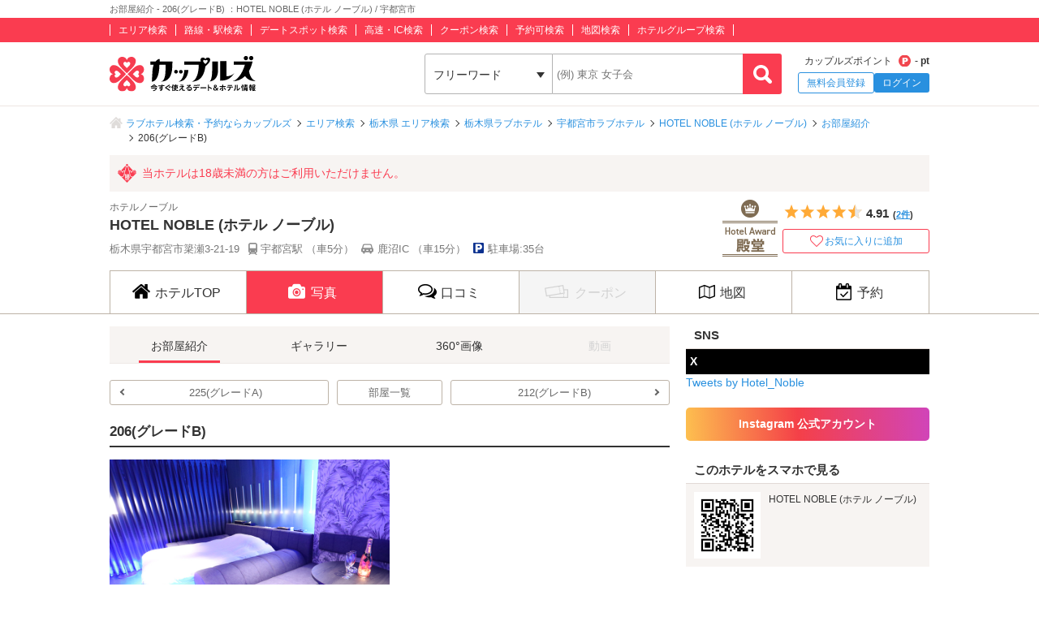

--- FILE ---
content_type: text/html; charset=UTF-8
request_url: https://couples.jp/hotel-details/11041/room/16111958
body_size: 28019
content:
<!doctype html>
<html lang="ja">
<head>
<meta charset="utf-8"/><meta name="keywords" content="HOTEL NOBLE (ホテル ノーブル),206(グレードB)	,ラブホテル,カップルズ"/>
<meta name="description" content="宇都宮市(栃木県)のラブホテル『HOTEL NOBLE (ホテル ノーブル)』のお部屋「206(グレードB)	」ご紹介ページです。お部屋の写真と説明、ご利用料金を参考にお好みのお部屋をお探しください。ラブホテル、レジャーホテルの検索・予約なら「カップルズ」にお任せください。"/>
<title>お部屋紹介 - 206(グレードB)	：HOTEL NOBLE (ホテル ノーブル) / 宇都宮市｜カップルズ</title>

    <!-- Open Graph Protocol -->
    <meta property="og:title" content="お部屋紹介 - 206(グレードB)	：HOTEL NOBLE (ホテル ノーブル) / 宇都宮市｜カップルズ" />
    <meta property="og:type" content="website" />
    <meta property="og:url" content="https://couples.jp/hotel-details/11041/room/16111958"/>
    <meta property="og:site_name" content="カップルズ" />
    <meta property="og:description" content="宇都宮市(栃木県)のラブホテル『HOTEL NOBLE (ホテル ノーブル)』のお部屋「206(グレードB)	」ご紹介ページです。お部屋の写真と説明、ご利用料金を参考にお好みのお部屋をお探しください。ラブホテル、レジャーホテルの検索・予約なら「カップルズ」にお任せください。" />
    <meta property="og:image" content="https://couples.jp/hotel_images/hotel/11000/C0011041/C0011041_16_1.jpg" />
    <meta property="fb:app_id" content="645528985519937" />
    <!-- /Open Graph Protocol -->

    <!-- Twitter Cards -->
    <meta name="twitter:site" content="@Couples_info" />
    <meta name="twitter:card" content="summary_large_image" />
    <meta name="twitter:image:src" content="https://couples.jp/hotel_images/hotel/11000/C0011041/C0011041_16_1.jpg" />
    <meta name="twitter:app:country" content="JP"/>
    <meta name="twitter:app:name:iphone" content="カップルズ"/>
    <meta name="twitter:app:id:iphone" content="498459849"/>
    <meta name="twitter:app:url:iphone" content="https://couples.jp/hotel-details/11041/room/16111958"/>
    <meta name="twitter:app:name:ipad" content="カップルズ"/>
    <meta name="twitter:app:id:ipad" content="498459849"/>
    <meta name="twitter:app:url:ipad" content="https://couples.jp/hotel-details/11041/room/16111958"/>
    <meta name="twitter:app:name:googleplay" content="カップルズ"/>
    <meta name="twitter:app:id:googleplay" content="jp.couples.android"/>
    <meta name="twitter:app:url:googleplay" content="https://couples.jp/hotel-details/11041/room/16111958"/>
    <!-- /Twitter Cards -->

    <!-- サムネイル画像 -->
    <meta name="thumbnail" content="https://couples.jp/hotel_images/hotel/11000/C0011041/C0011041_16_1.jpg" />
    <!-- /サムネイル画像 -->

    <meta http-equiv="x-ua-compatible" content="ie=edge">
<link href="/favicon.ico" type="image/x-icon" rel="icon"/><link href="/favicon.ico" type="image/x-icon" rel="shortcut icon"/>
	<link rel="stylesheet" href="https://couples.jp/user_pc_theme/css/layout.css" type="text/css"/>
	<link rel="stylesheet" href="https://couples.jp/user_pc_theme/css/object.css" type="text/css"/>

	<link rel="stylesheet" href="/user_pc_theme/css/hoteldetail.css" type="text/css"/>
	<link rel="stylesheet" href="/user_pc_theme/js/plugin/slickslider/slick.css" type="text/css"/>
	<link rel="stylesheet" href="/user_pc_theme/js/plugin/slickslider/slick-theme.css" type="text/css"/>

	<script src="https://couples.jp/js/jquery-3.2.1.min.js" type="text/javascript"></script>
	<script src="https://couples.jp/user_pc_theme/js/plugin/jquery_custom_select/jquery.customSelect.min.js" type="text/javascript"></script>
	<script src="https://couples.jp/user_pc_theme/js/plugin/jquery_custom_select/function_customSelect.js" type="text/javascript"></script>
	<script src="https://couples.jp/user_pc_theme/js/function.js" type="text/javascript"></script>
	<script src="https://couples.jp/js/googleAnalytics.js" type="text/javascript"></script>
    <script src="https://www.cross-a.net/act/afrolp.js?domain=couples.jp"></script>
    <script type="text/javascript" src="https://js.crossees.com/csslp.js" async></script>
    <!-- Global site tag (gtag.js) - Google Ads: 658546213 -->
<script async src="https://www.googletagmanager.com/gtag/js?id=AW-658546213"></script>
<script>
  window.dataLayer = window.dataLayer || [];
  function gtag(){dataLayer.push(arguments);}
  gtag('js', new Date());

  gtag('config', 'AW-658546213');
  gtag('config', 'HA-984373268', { 'conversion_cookie_prefix' : '_ha'});
</script>
        <!-- Google Tag Manager -->
    <script>(function(w,d,s,l,i){w[l]=w[l]||[];w[l].push({'gtm.start':
    new Date().getTime(),event:'gtm.js'});var f=d.getElementsByTagName(s)[0],
    j=d.createElement(s),dl=l!='dataLayer'?'&l='+l:'';j.async=true;j.src=
    'https://www.googletagmanager.com/gtm.js?id='+i+dl;f.parentNode.insertBefore(j,f);
    })(window,document,'script','dataLayer','GTM-TFDXVF3');</script>
    <!-- End Google Tag Manager -->

	<script src="/user_pc_theme/js/plugin/slickslider/slick.min.js" type="text/javascript"></script>
	<script src="/user_pc_theme/js/plugin/slickslider/function_slickslider.js" type="text/javascript"></script>

<script>
    function openWindow(url, windowName, options) {
        var iframe, iframeDoc, script;
        iframe = document.createElement('iframe');
        iframe.style.display = 'none';
        document.body.appendChild(iframe);
        iframeDoc = iframe.contentDocument || iframe.contentWindow.document;
        script = iframeDoc.createElement('script');
        script.text = 'window.parent = null; window.top = null; window.frameElement = null; var child = window.open("' + url + '", "' + windowName + '", "' + options + '"); child.opener = null';
        iframeDoc.body.appendChild(script);
        newWin = iframe.contentWindow.child;
        document.body.removeChild(iframe);
        return newWin;
    }
</script>
<script>
    var googletag = googletag || {};
        googletag.cmd = googletag.cmd || [];
</script>
<script>
    googletag.cmd.push(function() {
        googletag.defineSlot('/148959898/105_hotel_detail_right_1', [[250, 250], [300, 250], [1, 1], [320, 50], [970, 90], [300, 50], [120, 90], [320, 480], [120, 60], [125, 125], [480, 320], [180, 150], [160, 600], [200, 200], [336, 280], [168, 42], [120, 240], [120, 30], [468, 60], [300, 600], [216, 36], [728, 90], 'fluid', [120, 20], [240, 400], [216, 54], [300, 75], [88, 31], [300, 100], [768, 1024], [234, 60], [120, 600], [168, 28], [1024, 768]], 'div-gpt-ad-1517302863898-0').addService(googletag.pubads());
        googletag.pubads().collapseEmptyDivs();
        googletag.enableServices();
    });
</script>

<script>
    var googletag = googletag || {};
        googletag.cmd = googletag.cmd || [];
</script>
<script>
    googletag.cmd.push(function() {
        googletag.defineSlot('/148959898/106_hotel_detail_right_2', [[216, 54], [300, 75], [300, 100], [168, 42], [300, 250], [728, 90], [1, 1], 'fluid', [120, 20], [120, 240], [768, 1024], [300, 50], [234, 60], [1024, 768], [120, 600], [168, 28], [240, 400], [480, 320], [160, 600], [120, 60], [88, 31], [300, 600], [320, 480], [120, 90], [320, 50], [216, 36], [250, 250], [468, 60], [970, 90], [180, 150], [120, 30], [200, 200], [336, 280], [125, 125]], 'div-gpt-ad-1517302832411-0').addService(googletag.pubads());
        googletag.pubads().collapseEmptyDivs();
        googletag.enableServices();
    });
</script>

<script>
    var googletag = googletag || {};
        googletag.cmd = googletag.cmd || [];
</script>
<script>
    googletag.cmd.push(function() {
        googletag.defineSlot('/148959898/107_hotel_detail_right_3', [[300, 50], [1, 1], [300, 250], [970, 90], [250, 250], [320, 480], [160, 600], [480, 320], [728, 90], [168, 42], [320, 50], [336, 280], [125, 125], [200, 200], [120, 30], [216, 36], [120, 240], [180, 150], [168, 28], [234, 60], [468, 60], [300, 600], 'fluid', [120, 60], [120, 20], [300, 100], [88, 31], [120, 90], [216, 54], [240, 400], [300, 75], [120, 600], [768, 1024], [1024, 768]], 'div-gpt-ad-1517302779775-0').addService(googletag.pubads());
        googletag.pubads().collapseEmptyDivs();
        googletag.enableServices();
    });
</script>

<script>
    var googletag = googletag || {};
    googletag.cmd = googletag.cmd || [];
</script>
<script>
    googletag.cmd.push(function() {
        googletag.defineSlot('/148959898/103_footer_3', [[300, 50], [1, 1], [300, 250], [970, 90], [250, 250], [320, 480], [160, 600], [480, 320], [728, 90], [168, 42], [320, 50], [336, 280], [125, 125], [200, 200], [120, 30], [216, 36], [120, 240], [180, 150], [168, 28], [234, 60], [468, 60], [300, 600], 'fluid', [120, 60], [120, 20], [300, 100], [88, 31], [120, 90], [216, 54], [240, 400], [300, 75], [120, 600], [768, 1024], [1024, 768]], 'div-gpt-ad-1517302926980-0').addService(googletag.pubads());
        googletag.pubads().collapseEmptyDivs();
        googletag.enableServices();
    });
</script>
</head>
<body>
    <!-- Google Tag Manager (noscript) -->
    <noscript><iframe src="https://www.googletagmanager.com/ns.html?id=GTM-TFDXVF3"
    height="0" width="0" style="display:none;visibility:hidden"></iframe></noscript>
    <!-- End Google Tag Manager (noscript) -->
<div class="l-wrap">
    
            <header id="p-header">
        <div class="p-header__text">             <h1 class="p-header__textInner">                 お部屋紹介 - 206(グレードB)	：HOTEL NOBLE (ホテル ノーブル) / 宇都宮市            </h1>
        </div>
        <div class="p-header__top">
            <div class="p-header__topInner">
                <ul class="p-header__searchList">
                    <li><a href="/prefectures/via-hotelareas">エリア検索</a></li>
                    <li><a href="/prefectures/via-routes">路線・駅検索</a></li>
                    <li><a href="/prefectures/via-spots">デートスポット検索</a></li>
                    <li><a href="/prefectures/via-roads">高速・IC検索</a></li>
                    <li><a href="/prefectures/via-coupons">クーポン検索</a></li>
                    <li><a href="/prefectures/via-reservations">予約可検索</a></li>
                    <li><a href="/prefectures/via-maps">地図検索</a></li>
                    <li><a href="/hotel-groups">ホテルグループ検索</a></li>
                </ul>
            </div>
        </div>
        <div class="p-header__bottom">
            <div class="p-header__bottomInner">
                <div class="p-header__logo c-logo">
                    <a href="/">
                        <img src="https://couples.jp/img/logo_couples.svg" class="p-header__logoImg" alt="今すぐ使えるデート＆ホテル情報 カップルズ"/>                    </a>
                </div>
                <div class="p-header__search">
                    <form method="get" accept-charset="utf-8" action="/hotel-details/11041/room/16111958"><div style="display:none;"><input type="hidden" name="_csrfToken" autocomplete="off" value="Uh5gzS5eDB1itc8MhEtXb5ILqF/4+I3FaJ43moujI3pXM71/Z0hN9VMzn2m1RnxmzB7AhL/L1HT0aYipqNCRByoGMJJ4vK9y82+QPJrM6fxZqAH4vMAWSGJShEgCcCnANgWsC9B/TQX5J/e82fnlFg=="/></div>                        <ul class="p-header__btnWrap">
                            <li class="p-header__keywordSearch">
                                <ul class="p-header__keywordSearchList">
                                    <li class="p-header__keywordSearchSelect">
                                        <label class="p-header__selectBoxWrap c-selectBoxWrap">
                                            <select name="search_type" class="c-customSelect"><option value="hotels">フリーワード</option><option value="stations">駅名</option><option value="interchanges">インターチェンジ名</option></select>                                        </label>
                                    </li>
                                    <li class="p-header__keywordSearchText">
                                        <input type="text" name="freeword" class="p-header__keywordSearchInputText c-inputText" placeholder="(例) 東京 女子会">
                                    </li>
                                    <li class="p-header__keywordSearchBtn">
                                        <input type="button" class="p-header__keywordSearchInputBtn c-inputButton">
                                    </li>
                                </ul>
                                                                <p class="p-errorText p-header__keywordSearch__errorText">「●●●」に該当するホテルは0件です。入力内容をご確認ください。</p>
                                <script type="text/javascript">$('.p-errorText').hide();</script>
                            </li>
                            
                            <li class="p-header__myMenu">
                                <p class="p-header__myMenuPoint">カップルズポイント<span class="p-header__myMenuPointIcon">- pt</span></p>
                                <ul class="p-header__myMenuList">
                                    <li class="p-header__myMenuListRegist"><a href="/users/register" class="p-header__myMenuListRegistBtn">無料会員登録</a></li>
                                    <li class="p-header__myMenuListLogin"><a href="/login" class="p-header__myMenuListLoginBtn">ログイン</a></li>
                                </ul>
                            </li>
                        </ul>
                    <div style="display:none;"><input type="hidden" name="_Token[fields]" autocomplete="off" value="f93cc519eb0dd70cd0cb0c2fcfbb8b61b6b93bdf%3A"/><input type="hidden" name="_Token[unlocked]" autocomplete="off" value=""/></div></form>                </div>
            </div>
        </div>
</header>


        <div class="p-breadcrumb">
    <div class="p-breadcrumb__inner">
        <ul class="p-breadcrumb__list">
                <li class="p-breadcrumb__item"><a href="/">ラブホテル検索・予約ならカップルズ</a></li>
                <li class="p-breadcrumb__item"><a href="/prefectures/via-hotelareas">エリア検索</a></li>
                <li class="p-breadcrumb__item"><a href="/prefectures/13/hotelareas">栃木県 エリア検索</a></li>
                <li class="p-breadcrumb__item"><a href="/hotels/search-by/prefectures/13">栃木県ラブホテル</a></li>
                <li class="p-breadcrumb__item"><a href="/hotels/search-by/cities/674">宇都宮市ラブホテル</a></li>
                <li class="p-breadcrumb__item"><a href="/hotel-details/11041">HOTEL NOBLE (ホテル ノーブル)</a></li>
                <li class="p-breadcrumb__item"><a href="/hotel-details/11041/room">お部屋紹介</a></li>
                <li class="p-breadcrumb__item">206(グレードB)	</li>
        </ul>
    </div>
</div>


    <div class="l-column">
        <main>
            <div class="hd-header">
                <div class="hd-header__inner">
                    <div class="hd-header__18kin">
                        <span>当ホテルは18歳未満の方はご利用いただけません。</span>
                    </div>
                    <div class="hd-header__wrap">
                        <div class="hd-header__info">
                            <p class="hd-header__ruby">ホテルノーブル</p>
                            <h2 class="hd-header__name">HOTEL NOBLE (ホテル ノーブル)</h2>
                            <ul class="hd-header__access">
                                <li>栃木県宇都宮市簗瀬3-21-19</li>
                                <li class="hd-header__train">
                                    宇都宮駅
                                    （車5分）
                                </li>
                                <li class="hd-header__car">
                                    鹿沼IC
                                    （車15分）
                                </li>
                                <li class="hd-header__parking">駐車場:35台</li>
                            </ul>
                        </div>
                        <div class="hd-header__other">
                            <div class="hd-header__otherInner">
                                <div class="hd-header__award">
                                    <ul class="hd-header__awardList">
                                        <li><a href="/dendo/11041"><img src="/user_pc_theme/img/hoteldetail/award/icon-hotelaward-dendo.png" width="68" height="70" alt="ホテルアワード殿堂入りホテル"/></a></li>
                                    </ul>
                                </div>
                                <div class="hd-header__action">
        <div class="p-hotelRatingL hd-hotelRatingL"><div class="p-hotelRatingL__rating"><i class="p-hotelRatingL__ratingIcon p-hotelRatingL__ratingStar4half"><span class="p-hotelRatingL__alt">5つ星のうち4.5</span></i></div><div class="p-hotelRatingL__number hd-hotelRatingL__number">4.91<span class="hd-header__review">(<a href="/hotel-details/11041/review">2件</a>)</span></div></div><a id="toggle-favorite" data-href="/users/toggle-favorite">
    <div class="hd-header__favoriteBtn ">
        <span>お気に入りに追加</span>
    </div>
</a>

                                </div>
                            </div>
                        </div>
                    </div>
                </div>
            </div>
                    <nav class="hd-nav" id="hd-nav">
                        <ul class="hd-nav__list">
                            <li class="hd-nav__item ">
                                <a href="/hotel-details/11041"><span class="hd-nav__icon">ホテルTOP</span></a>
                            </li>
                            <li class="hd-nav__item hd-nav__item--on">
                                <a href="/hotel-details/11041/room"><span class="hd-nav__icon hd-nav__icon--pic">写真</span></a>
                            </li>
                            <li class="hd-nav__item ">
                                <a href="/hotel-details/11041/review"><span class="hd-nav__icon hd-nav__icon--review">口コミ</span></a>
                            </li>
                                                        <li class="hd-nav__item hd-nav__item--off">
                                <p><span class="hd-nav__icon hd-nav__icon--coupon">クーポン</span></p>
                            </li>
                            <li class="hd-nav__item ">
                                <a href="/hotel-details/11041/access"><span class="hd-nav__icon hd-nav__icon--map">地図</span></a>
                            </li>
                            <li class="hd-nav__item ">
                                    <a href="/hotel-details/11041/bookingother"><span class="hd-nav__icon hd-nav__icon--booking">予約</span></a>
                            </li>
                        </ul>
                    </nav>



<script src='https://securepubads.g.doubleclick.net/tag/js/gpt.js'></script>

<div class="l-column__in1010">
    <div class="l-columnWrap">

        
                    <!-- l-main690 -->
                    <div class="l-main690 l-floatL">
                        <div class="hd-picRoom">
                            <!--テキストナゲーション-->
                            <nav class="hd-navPic">
                                <ul class="hd-navSubList">
                                    <li class="hd-navSubList__item--on">
                                        <a href="/hotel-details/11041/room"><span>お部屋紹介</span></a>
                                    </li>
                                    <li class="">
                                        <a href="/hotel-details/11041/photo"><span>ギャラリー</span></a>
                                    </li>
                                    <li class="">
                                        <a href="/hotel-details/11041/360view"><span>360°画像</span></a>
                                    </li>
                                    <li class="hd-navSubList__item--off">
                                        <p><span>動画</span></p>
                                    </li>
                                </ul>
                            </nav>
                            <!--部屋ボタン-->
                            <div class="hd-roomNav">
    <ul class="hd-roomNav__list">
        <li class="hd-roomNav__item1"><a href="/hotel-details/11041/room/16111968">225(グレードA)</a></li>
        <li class="hd-roomNav__item2"><a href="/hotel-details/11041/room">部屋一覧</a></li>
        <li class="hd-roomNav__item3"><a href="/hotel-details/11041/room/16111959">212(グレードB)</a></li>
    </ul>
</div>                            <!--/部屋ボタン-->
                            <!--/テキストナビゲーション-->
                            <h3 class="hd-picRoom__name">206(グレードB)	</h3>
                            <div class="hd-picRoomBox">
                                <div class="hd-picRoomItem">
                                    <div class="hd-picRoomItem__img">
                                        <img src="https://couples.jp/hotel_images/hotel/11000/C0011041/C0011041_16_1.jpg" alt="206(グレードB)	 " class="hd-picRoom__img"/>                                    </div>
                                    <div class="hd-picRoomItem__textBox">
                                    </div>
                                </div>
                                <div class="hd-picRoomItem">
                                    <div class="hd-picRoomItem__img">
                                        <img src="https://couples.jp/hotel_images/hotel/11000/C0011041/C0011041_16_2.jpg" alt="206(グレードB)	 限定設備" class="hd-picRoom__img"/>                                    </div>
                                    <div class="hd-picRoomItem__textBox">
                                        <h3 class="hd-picRoomItem__title">限定設備</h3>
                                        <p class="hd-picRoomItem__text">22インチ 浴室TV<br />
Panasonic ナノイードライヤーナノケア<br />
LED付きお姫様ミラー<br />
Blu-ray Disc プレーヤー・50インチ以上大型液晶TV<br />
販売用冷蔵庫<br />
本格エスプレッソマシン&quot;NESPRESSO&quot;<br />
カフェケトル</p>
                                    </div>
                                </div>
                            </div>
                            <!-- hd-price -->
                            <div class="hd-picRoomBox">
                                <section class="hd-price">
<section class="hd-price">
    <h3 class="hd-mainTitle">利用料金<span>※消費税込</span>
    </h3>
    <table class="hd-tablePrice">
        <tr>
            <th scope="row" class="hd-tablePrice__category">宿泊</th>
            <td class="hd-tablePrice__item">
                <ul class="hd-pricePlan">
                    <li>
                        <p class="hd-pricePlan__title">[日～木]</p>
                        <p class="hd-pricePlan__box">
                            <span class="hd-priceRange">
                                <span class="hd-priceRange__price">9680円</span>
                            </span>
                            <span class="hd-timezone">
                                （
                                <span class="hd-timezone__time">19:00～翌01:00</span>
                                <span class="hd-timezone__timeText">のチェックインから16時間利用可</span>
                                ）
                            </span>
                        </p>
                    </li>
                    <li>
                        <p class="hd-pricePlan__title">[金]</p>
                        <p class="hd-pricePlan__box">
                            <span class="hd-priceRange">
                                <span class="hd-priceRange__price">10780円</span>
                            </span>
                            <span class="hd-timezone">
                                （
                                <span class="hd-timezone__time">20:00～翌01:00</span>
                                <span class="hd-timezone__timeText">のチェックインから14時間利用可</span>
                                ）
                            </span>
                        </p>
                    </li>
                    <li>
                        <p class="hd-pricePlan__title">[土・祝前・特別日]</p>
                        <p class="hd-pricePlan__box">
                            <span class="hd-priceRange">
                                <span class="hd-priceRange__price">12100円</span>
                            </span>
                            <span class="hd-timezone">
                                （
                                <span class="hd-timezone__time">22:00～翌01:00</span>
                                <span class="hd-timezone__timeText">のチェックインから13時間利用可</span>
                                ）
                            </span>
                        </p>
                    </li>
                    <li>
                        <p class="hd-pricePlan__title">[日～木（深夜レイトチェックイン）]</p>
                        <p class="hd-pricePlan__box">
                            <span class="hd-priceRange">
                                <span class="hd-priceRange__price">8580円</span>
                            </span>
                            <span class="hd-timezone">
                                （
                                <span class="hd-timezone__time">01:00～05:00</span>
                                <span class="hd-timezone__timeText">のチェックインから14時間利用可</span>
                                ）
                            </span>
                        </p>
                    </li>
                    <li>
                        <p class="hd-pricePlan__title">[金（深夜レイトチェックイン）]</p>
                        <p class="hd-pricePlan__box">
                            <span class="hd-priceRange">
                                <span class="hd-priceRange__price">9680円</span>
                            </span>
                            <span class="hd-timezone">
                                （
                                <span class="hd-timezone__time">01:00～05:00</span>
                                <span class="hd-timezone__timeText">のチェックインから12時間利用可</span>
                                ）
                            </span>
                        </p>
                    </li>
                    <li>
                        <p class="hd-pricePlan__title">[土・祝前・特別日（深夜レイトチェックイン）]</p>
                        <p class="hd-pricePlan__box">
                            <span class="hd-priceRange">
                                <span class="hd-priceRange__price">11000円</span>
                            </span>
                            <span class="hd-timezone">
                                （
                                <span class="hd-timezone__time">01:00～05:00</span>
                                <span class="hd-timezone__timeText">のチェックインから10時間利用可</span>
                                ）
                            </span>
                        </p>
                    </li>
                    <li>
                        <ul class="hd-pricePlan__note">
                            <li class="hd-pricePlan__note--common">どのお部屋でもご利用人数による割増はございません。（お一人でも複数人でも1室あたりの料金は変わりません）<br />
ご利用の端末によりキャッシュが残り、ネット情報がリアルタイムでの情報表示でない場合がございます。正規料金はホテル現地の料金表をご確認ください。</li>
                        </ul>
                    </li>
                </ul>
            </td>
        </tr>
        <tr>
            <th scope="row" class="hd-tablePrice__category">休憩</th>
            <td class="hd-tablePrice__item">
                <ul class="hd-pricePlan">
                    <li>
                        <p class="hd-pricePlan__title">[日～木]</p>
                        <p class="hd-pricePlan__box">
                            <span class="hd-priceRange">
                                <span class="hd-priceRange__price">5820円</span>
                            </span>
                            <span class="hd-timezone">
                                （
                                <span class="hd-timezone__timeText">24時間制。チェックインより</span>
                                    <span class="hd-timezone__stay">滞在時間2時間</span>
                                ）
                            </span>
                        </p>
                    </li>
                    <li>
                        <p class="hd-pricePlan__title">[金]</p>
                        <p class="hd-pricePlan__box">
                            <span class="hd-priceRange">
                                <span class="hd-priceRange__price">6040円</span>
                            </span>
                            <span class="hd-timezone">
                                （
                                <span class="hd-timezone__timeText">24時間制。チェックインより</span>
                                    <span class="hd-timezone__stay">滞在時間2時間</span>
                                ）
                            </span>
                        </p>
                    </li>
                    <li>
                        <p class="hd-pricePlan__title">[土・日・祝・特別日(深夜1:00以降)]</p>
                        <p class="hd-pricePlan__box">
                            <span class="hd-priceRange">
                                <span class="hd-priceRange__price">6700円</span>
                            </span>
                            <span class="hd-timezone">
                                （
                                <span class="hd-timezone__timeText">24時間制。チェックインより</span>
                                    <span class="hd-timezone__stay">滞在時間2時間</span>
                                ）
                            </span>
                        </p>
                    </li>
                    <li>
                        <ul class="hd-pricePlan__note">
                            <li class="hd-pricePlan__note--common">どのお部屋でもご利用人数による割増はございません。（お一人でも複数人でも1室あたりの料金は変わりません）<br />
ご利用の端末によりキャッシュが残り、ネット情報がリアルタイムでの情報表示でない場合がございます。正規料金はホテル現地の料金表をご確認ください。</li>
                        </ul>
                    </li>
                </ul>
            </td>
        </tr>
        <tr>
            <th scope="row" class="hd-tablePrice__category">サービスタイム</th>
            <td class="hd-tablePrice__item">
                <ul class="hd-pricePlan">
                    <li>
                        <p class="hd-pricePlan__title">[月～木【1部】]</p>
                        <p class="hd-pricePlan__box">
                            <span class="hd-priceRange">
                                <span class="hd-priceRange__price">6820円</span>
                            </span>
                            <span class="hd-timezone">
                                （
                                <span class="hd-timezone__time">05:00～09:00</span>
                                <span class="hd-timezone__timeText">の間にチェックインより</span>
                                    <span class="hd-timezone__stay">滞在時間11時間</span>
                                ）
                            </span>
                        </p>
                    </li>
                    <li>
                        <p class="hd-pricePlan__title">[月～木【2部】]</p>
                        <p class="hd-pricePlan__box">
                            <span class="hd-priceRange">
                                <span class="hd-priceRange__price">6820円</span>
                            </span>
                            <span class="hd-timezone">
                                （
                                <span class="hd-timezone__time">09:00～12:00</span>
                                <span class="hd-timezone__timeText">の間にチェックインより</span>
                                    <span class="hd-timezone__stay">滞在時間9時間</span>
                                ）
                            </span>
                        </p>
                    </li>
                    <li>
                        <p class="hd-pricePlan__title">[月～木【3部】]</p>
                        <p class="hd-pricePlan__box">
                            <span class="hd-priceRange">
                                <span class="hd-priceRange__price">6820円</span>
                            </span>
                            <span class="hd-timezone">
                                （
                                <span class="hd-timezone__time">12:00～18:00</span>
                                <span class="hd-timezone__timeText">の間にチェックインより</span>
                                    <span class="hd-timezone__stay">滞在時間7時間</span>
                                ）
                            </span>
                        </p>
                    </li>
                    <li>
                        <p class="hd-pricePlan__title">[月～木【4部】]</p>
                        <p class="hd-pricePlan__box">
                            <span class="hd-priceRange">
                                <span class="hd-priceRange__price">6820円</span>
                            </span>
                            <span class="hd-timezone">
                                （
                                <span class="hd-timezone__time">18:00～21:00</span>
                                <span class="hd-timezone__timeText">の間にチェックインより</span>
                                    <span class="hd-timezone__stay">滞在時間4時間</span>
                                ）
                            </span>
                        </p>
                    </li>
                    <li>
                        <p class="hd-pricePlan__title">[金【1部】]</p>
                        <p class="hd-pricePlan__box">
                            <span class="hd-priceRange">
                                <span class="hd-priceRange__price">7040円</span>
                            </span>
                            <span class="hd-timezone">
                                （
                                <span class="hd-timezone__time">05:00～09:00</span>
                                <span class="hd-timezone__timeText">の間にチェックインより</span>
                                    <span class="hd-timezone__stay">滞在時間11時間</span>
                                ）
                            </span>
                        </p>
                    </li>
                    <li>
                        <p class="hd-pricePlan__title">[金【2部】]</p>
                        <p class="hd-pricePlan__box">
                            <span class="hd-priceRange">
                                <span class="hd-priceRange__price">7040円</span>
                            </span>
                            <span class="hd-timezone">
                                （
                                <span class="hd-timezone__time">09:00～12:00</span>
                                <span class="hd-timezone__timeText">の間にチェックインより</span>
                                    <span class="hd-timezone__stay">滞在時間9時間</span>
                                ）
                            </span>
                        </p>
                    </li>
                    <li>
                        <p class="hd-pricePlan__title">[金【3部】]</p>
                        <p class="hd-pricePlan__box">
                            <span class="hd-priceRange">
                                <span class="hd-priceRange__price">7040円</span>
                            </span>
                            <span class="hd-timezone">
                                （
                                <span class="hd-timezone__time">12:00～18:00</span>
                                <span class="hd-timezone__timeText">の間にチェックインより</span>
                                    <span class="hd-timezone__stay">滞在時間7時間</span>
                                ）
                            </span>
                        </p>
                    </li>
                    <li>
                        <p class="hd-pricePlan__title">[金【4部】]</p>
                        <p class="hd-pricePlan__box">
                            <span class="hd-priceRange">
                                <span class="hd-priceRange__price">7040円</span>
                            </span>
                            <span class="hd-timezone">
                                （
                                <span class="hd-timezone__time">18:00～21:00</span>
                                <span class="hd-timezone__timeText">の間にチェックインより</span>
                                    <span class="hd-timezone__stay">滞在時間4時間</span>
                                ）
                            </span>
                        </p>
                    </li>
                    <li>
                        <p class="hd-pricePlan__title">[土・日・祝前・祝・特別日【1部】]</p>
                        <p class="hd-pricePlan__box">
                            <span class="hd-priceRange">
                                <span class="hd-priceRange__price">7700円</span>
                            </span>
                            <span class="hd-timezone">
                                （
                                <span class="hd-timezone__time">05:00～09:00</span>
                                <span class="hd-timezone__timeText">の間にチェックインより</span>
                                    <span class="hd-timezone__stay">滞在時間10時間</span>
                                ）
                            </span>
                        </p>
                    </li>
                    <li>
                        <p class="hd-pricePlan__title">[土・日・祝前・祝・特別日【2部】]</p>
                        <p class="hd-pricePlan__box">
                            <span class="hd-priceRange">
                                <span class="hd-priceRange__price">7700円</span>
                            </span>
                            <span class="hd-timezone">
                                （
                                <span class="hd-timezone__time">09:00～12:00</span>
                                <span class="hd-timezone__timeText">の間にチェックインより</span>
                                    <span class="hd-timezone__stay">滞在時間7時間</span>
                                ）
                            </span>
                        </p>
                    </li>
                    <li>
                        <p class="hd-pricePlan__title">[土・日・祝前・祝・特別日【3部】]</p>
                        <p class="hd-pricePlan__box">
                            <span class="hd-priceRange">
                                <span class="hd-priceRange__price">7700円</span>
                            </span>
                            <span class="hd-timezone">
                                （
                                <span class="hd-timezone__time">12:00～18:00</span>
                                <span class="hd-timezone__timeText">の間にチェックインより</span>
                                    <span class="hd-timezone__stay">滞在時間5時間</span>
                                ）
                            </span>
                        </p>
                    </li>
                    <li>
                        <p class="hd-pricePlan__title">[土・日・祝前・祝・特別日【4部】]</p>
                        <p class="hd-pricePlan__box">
                            <span class="hd-priceRange">
                                <span class="hd-priceRange__price">7700円</span>
                            </span>
                            <span class="hd-timezone">
                                （
                                <span class="hd-timezone__time">18:00～21:00</span>
                                <span class="hd-timezone__timeText">の間にチェックインより</span>
                                    <span class="hd-timezone__stay">滞在時間4時間</span>
                                ）
                            </span>
                        </p>
                    </li>
                    <li>
                        <ul class="hd-pricePlan__note">
                            <li class="hd-pricePlan__note--common">どのお部屋でもご利用人数による割増はございません。（お一人でも複数人でも1室あたりの料金は変わりません）<br />
ご利用の端末によりキャッシュが残り、ネット情報がリアルタイムでの情報表示でない場合がございます。正規料金はホテル現地の料金表をご確認ください。</li>
                        </ul>
                    </li>
                </ul>
            </td>
        </tr>
        <tr>
            <th scope="row" class="hd-tablePrice__category">延長料金</th>
            <td class="hd-tablePrice__item">
                <ul class="hd-pricePlan">
                    <li>
                        <p class="hd-pricePlan__title">[全日]</p>
                        <p class="hd-pricePlan__box">
                            <span class="hd-priceRange">
                                <span class="hd-priceRange__price">1100円</span>
                            </span>
                            <span class="hd-extensionTime">/30分</span>
                        </p>
                    </li>
                    <li>
                        <ul class="hd-pricePlan__note">
                            <li class="hd-pricePlan__note--common">どのお部屋でもご利用人数による割増はございません。（お一人でも複数人でも1室あたりの料金は変わりません）<br />
ご利用の端末によりキャッシュが残り、ネット情報がリアルタイムでの情報表示でない場合がございます。正規料金はホテル現地の料金表をご確認ください。</li>
                        </ul>
                    </li>
                </ul>
            </td>
        </tr>
    </table>
</section>
                                </section>
                            </div>
                            <!-- /hd-price-->

                            <!--部屋ボタン-->
                            <div class="hd-roomNav">
    <ul class="hd-roomNav__list">
        <li class="hd-roomNav__item1"><a href="/hotel-details/11041/room/16111968">225(グレードA)</a></li>
        <li class="hd-roomNav__item2"><a href="/hotel-details/11041/room">部屋一覧</a></li>
        <li class="hd-roomNav__item3"><a href="/hotel-details/11041/room/16111959">212(グレードB)</a></li>
    </ul>
</div>                            <!--/部屋ボタン-->
                        </div>
                        <!-- hd-recommend -->
                        <div class="hd-recommend">
                            <!-- 同じエリアのホテル -->
                            <div class="hd-recommend__box">
                                                                <h2 class="hd-recommend__title">同じエリアのホテル</h2>
                                <ul class="hd-recommend__list">
                                    <li class="hd-recommend__item">
                                        <a href="/hotel-details/3218">
                                            <p class="hd-recommend__hotelImage">
                                                <img src="https://couples.jp/hotel_images/hotel/3200/C0003218/C0003218_PIC.jpg" class="u-width100" alt="プラザホテル" onerror="this.src='https://couples.jp/user_pc_theme/img/common/img_no.png'"/>                                            </p>
                                            <div class="hd-recommend__rating">
                                                <div class="p-hotelRating">
                                                    <div class="p-hotelRating__rating"><i class="p-hotelRating__ratingIcon p-hotelRating__ratingStar5"><span class="p-hotelRating__alt">5つ星のうち5</span></i></div><div class="p-hotelRating__number">5.00</div>                                                </div>
                                            </div>
                                            <p class="hd-recommend__hotelName">
                                                プラザホテル                                            </p>
                                        </a>
                                    </li>
                                    <li class="hd-recommend__item">
                                        <a href="/hotel-details/2730">
                                            <p class="hd-recommend__hotelImage">
                                                <img src="https://couples.jp/hotel_images/hotel/2700/C0002730/C0002730_PIC.jpg" class="u-width100" alt="HOTEL AILE (ホテル エイル)" onerror="this.src='https://couples.jp/user_pc_theme/img/common/img_no.png'"/>                                            </p>
                                            <div class="hd-recommend__rating">
                                                <div class="p-hotelRating">
                                                    <div class="p-hotelRating__rating"><i class="p-hotelRating__ratingIcon p-hotelRating__ratingStar4half"><span class="p-hotelRating__alt">5つ星のうち4.5</span></i></div><div class="p-hotelRating__number">4.64</div>                                                </div>
                                            </div>
                                            <p class="hd-recommend__hotelName">
                                                HOTEL AILE (ホテル エイル)                                            </p>
                                        </a>
                                    </li>
                                    <li class="hd-recommend__item">
                                        <a href="/hotel-details/2849">
                                            <p class="hd-recommend__hotelImage">
                                                <img src="https://couples.jp/hotel_images/hotel/2800/C0002849/C0002849_PIC.jpg" class="u-width100" alt="HOTEL LAGOON (ホテル ラグーン)" onerror="this.src='https://couples.jp/user_pc_theme/img/common/img_no.png'"/>                                            </p>
                                            <div class="hd-recommend__rating">
                                                <div class="p-hotelRating">
                                                    <div class="p-hotelRating__rating"><i class="p-hotelRating__ratingIcon p-hotelRating__ratingStar4"><span class="p-hotelRating__alt">5つ星のうち4</span></i></div><div class="p-hotelRating__number">4.20</div>                                                </div>
                                            </div>
                                            <p class="hd-recommend__hotelName">
                                                HOTEL LAGOON (ホテル ラグーン)                                            </p>
                                        </a>
                                    </li>
                    </ul>
                    <p class="hd-recommend_otherArea">
                        <a href="/hotels/search-by/cities/674" class="u-linkText p-link__lastArrow">
                                宇都宮市のラブホテル一覧                        </a>
                    </p>
                    <p class="hd-recommend_otherArea">
                        <a href="/hotels/search-by/hotelareagroups/29" class="u-linkText p-link__lastArrow">宇都宮エリアすべてのラブホテル一覧</a>
                    </p>
                    <p class="hd-recommend_otherArea">
                        <a href="/hotels/search-by/hotelareas/107" class="u-linkText p-link__lastArrow">簗瀬町・川田町・宇都宮駅周辺エリアのラブホテル一覧</a>
                    </p>
                            </div>
                            <!-- /同じエリアのホテル -->
                            <!-- 最近チェックしたホテル -->
                            <div class="hd-recommend__box">
                                                            </div>
                            <!-- /最近チェックしたホテル -->
                        </div>
                        <script src="/user_pc_theme/js/accordion.js" type="text/javascript"></script><div class="p-linkParts">
    <h2 class="p-linkParts__title">カップルズおすすめラブホ情報</h2>
    <ul class="c-linkList">
        <li class="c-linkList__item">
            <h3 class="is-toggleBtn"><span class="c-linkList__toggleIcon">栃木の市区町村からラブホテルを探す</span></h3>
            <ul class="c-linkList__hiddenItem is-toggleList">
                <li class="c-linkList__item">
                    <a href="/hotels/search-by/cities/674" class="c-linkList__target c-linkList__arrowIcon c-linkList__linktext">宇都宮市</a>
                </li>
                <li class="c-linkList__item">
                    <a href="/hotels/search-by/cities/673" class="c-linkList__target c-linkList__arrowIcon c-linkList__linktext">足利市</a>
                </li>
                <li class="c-linkList__item">
                    <a href="/hotels/search-by/cities/688" class="c-linkList__target c-linkList__arrowIcon c-linkList__linktext">那須塩原市</a>
                </li>
                <li class="c-linkList__item">
                    <a href="/hotels/search-by/cities/676" class="c-linkList__target c-linkList__arrowIcon c-linkList__linktext">小山市</a>
                </li>
                <li class="c-linkList__item">
                    <a href="/hotels/search-by/cities/681" class="c-linkList__target c-linkList__arrowIcon c-linkList__linktext">佐野市</a>
                </li>
                <li class="c-linkList__item">
                    <a href="/hotels/search-by/cities/685" class="c-linkList__target c-linkList__arrowIcon c-linkList__linktext">栃木市</a>
                </li>
                <li class="c-linkList__item">
                    <a href="/hotels/search-by/cities/677" class="c-linkList__target c-linkList__arrowIcon c-linkList__linktext">鹿沼市</a>
                </li>
                <li class="c-linkList__item">
                    <a href="/hotels/search-by/cities/692" class="c-linkList__target c-linkList__arrowIcon c-linkList__linktext">矢板市</a>
                </li>
                <li class="c-linkList__item">
                    <a href="/hotels/search-by/cities/689" class="c-linkList__target c-linkList__arrowIcon c-linkList__linktext">日光市</a>
                </li>
                <li class="c-linkList__item">
                    <a href="/hotels/search-by/cities/684" class="c-linkList__target c-linkList__arrowIcon c-linkList__linktext">下野市</a>
                </li>
                <li class="c-linkList__item">
                    <a href="/hotels/search-by/cities/675" class="c-linkList__target c-linkList__arrowIcon c-linkList__linktext">大田原市</a>
                </li>
                <li class="c-linkList__item">
                    <a href="/hotels/search-by/cities/691" class="c-linkList__target c-linkList__arrowIcon c-linkList__linktext">真岡市</a>
                </li>
                <li class="c-linkList__item">
                    <a href="/hotels/search-by/cities/687" class="c-linkList__target c-linkList__arrowIcon c-linkList__linktext">那須郡</a>
                </li>
                <li class="c-linkList__item">
                    <a href="/hotels/search-by/cities/682" class="c-linkList__target c-linkList__arrowIcon c-linkList__linktext">塩谷郡</a>
                </li>
                <li class="c-linkList__item">
                    <a href="/hotels/search-by/cities/690" class="c-linkList__target c-linkList__arrowIcon c-linkList__linktext">芳賀郡</a>
                </li>
                <li class="c-linkList__item">
                    <a href="/hotels/search-by/cities/683" class="c-linkList__target c-linkList__arrowIcon c-linkList__linktext">下都賀郡</a>
                </li>
            </ul>
        </li>
        <li class="c-linkList__item">
            <h3 class="is-toggleBtn"><span class="c-linkList__toggleIcon">栃木のホテルエリアからラブホテルを探す</span></h3>
            <ul class="c-linkList__hiddenItem is-toggleList">
                <li class="c-linkList__item">
                    <a href="/hotels/search-by/hotelareagroups/29" class="c-linkList__target c-linkList__arrowIcon c-linkList__linktext">宇都宮エリア(すべて)</a>
                </li>
                <li class="c-linkList__item">
                    <a href="/hotels/search-by/hotelareas/107" class="c-linkList__target c-linkList__arrowIcon c-linkList__child">簗瀬町・川田町・宇都宮駅周辺エリア</a>
                </li>
                <li class="c-linkList__item">
                    <a href="/hotels/search-by/hotelareas/99" class="c-linkList__target c-linkList__arrowIcon c-linkList__child">宇都宮インター周辺エリア</a>
                </li>
                <li class="c-linkList__item">
                    <a href="/hotels/search-by/hotelareas/101" class="c-linkList__target c-linkList__arrowIcon c-linkList__child">宇都宮市北東部エリア</a>
                </li>
                <li class="c-linkList__item">
                    <a href="/hotels/search-by/hotelareas/106" class="c-linkList__target c-linkList__arrowIcon c-linkList__child">宇都宮市南部エリア</a>
                </li>
                <li class="c-linkList__item">
                    <a href="/hotels/search-by/hotelareagroups/30" class="c-linkList__target c-linkList__arrowIcon c-linkList__linktext">那須エリア(すべて)</a>
                </li>
                <li class="c-linkList__item">
                    <a href="/hotels/search-by/hotelareas/111" class="c-linkList__target c-linkList__arrowIcon c-linkList__child">西那須野・塩原エリア</a>
                </li>
                <li class="c-linkList__item">
                    <a href="/hotels/search-by/hotelareas/100" class="c-linkList__target c-linkList__arrowIcon c-linkList__child">那須インター・黒磯エリア</a>
                </li>
                <li class="c-linkList__item">
                    <a href="/hotels/search-by/hotelareagroups/31" class="c-linkList__target c-linkList__arrowIcon c-linkList__linktext">足利エリア(すべて)</a>
                </li>
                <li class="c-linkList__item">
                    <a href="/hotels/search-by/hotelareas/103" class="c-linkList__target c-linkList__arrowIcon c-linkList__child">足利市街・福居エリア</a>
                </li>
                <li class="c-linkList__item">
                    <a href="/hotels/search-by/hotelareas/628" class="c-linkList__target c-linkList__arrowIcon c-linkList__child">山前・小俣エリア</a>
                </li>
                <li class="c-linkList__item">
                    <a href="/hotels/search-by/hotelareas/109" class="c-linkList__target c-linkList__arrowIcon c-linkList__linktext">鹿沼インター・茂呂エリア</a>
                </li>
                <li class="c-linkList__item">
                    <a href="/hotels/search-by/hotelareas/113" class="c-linkList__target c-linkList__arrowIcon c-linkList__linktext">栃木・大平・岩舟エリア</a>
                </li>
                <li class="c-linkList__item">
                    <a href="/hotels/search-by/hotelareas/110" class="c-linkList__target c-linkList__arrowIcon c-linkList__linktext">小山エリア</a>
                </li>
                <li class="c-linkList__item">
                    <a href="/hotels/search-by/hotelareas/108" class="c-linkList__target c-linkList__arrowIcon c-linkList__linktext">佐野エリア</a>
                </li>
                <li class="c-linkList__item">
                    <a href="/hotels/search-by/hotelareas/102" class="c-linkList__target c-linkList__arrowIcon c-linkList__linktext">矢板インター周辺エリア</a>
                </li>
                <li class="c-linkList__item">
                    <a href="/hotels/search-by/hotelareas/112" class="c-linkList__target c-linkList__arrowIcon c-linkList__linktext">日光エリア</a>
                </li>
                <li class="c-linkList__item">
                    <a href="/hotels/search-by/hotelareas/634" class="c-linkList__target c-linkList__arrowIcon c-linkList__linktext">真岡・益子・芳賀エリア</a>
                </li>
                <li class="c-linkList__item">
                    <a href="/hotels/search-by/hotelareas/105" class="c-linkList__target c-linkList__arrowIcon c-linkList__linktext">下野・柴エリア</a>
                </li>
            </ul>
        </li>
        <li class="c-linkList__item">
            <h3 class="is-toggleBtn"><span class="c-linkList__toggleIcon">栃木のデートスポットからラブホテルを探す</span></h3>
            <ul class="c-linkList__hiddenItem is-toggleList">
                <li class="c-linkList__item">
                    <p class="is-toggleBtn"><span class="p-linkList--spotTit p-linkList--spotTit0 c-linkList__toggleIcon">テーマパーク・レジャー施設</span></p>
                    <ul class="c-linkList__hiddenItem is-toggleList">
                        <li class="c-linkList__item">
                            <a href="/hotels/search-by/spots/426" class="c-linkList__target c-linkList__arrowIcon c-linkList__child">あしかがフラワーパーク</a>
                        </li>
                        <li class="c-linkList__item">
                            <a href="/hotels/search-by/spots/116" class="c-linkList__target c-linkList__arrowIcon c-linkList__child">那須ハイランドパーク</a>
                        </li>
                        <li class="c-linkList__item">
                            <a href="/hotels/search-by/spots/569" class="c-linkList__target c-linkList__arrowIcon c-linkList__child">東武ワールドスクウェア</a>
                        </li>
                        <li class="c-linkList__item">
                            <a href="/hotels/search-by/spots/570" class="c-linkList__target c-linkList__arrowIcon c-linkList__child">日光江戸村</a>
                        </li>
                        <li class="c-linkList__item">
                            <a href="/hotels/search-by/spots/1929" class="c-linkList__target c-linkList__arrowIcon c-linkList__child">りんどう湖ファミリー牧場</a>
                        </li>
                        <li class="c-linkList__item">
                            <a href="/hotels/search-by/spots/4358" class="c-linkList__target c-linkList__arrowIcon c-linkList__child">那須サファリパーク</a>
                        </li>
                        <li class="c-linkList__item">
                            <a href="/hotels/search-by/spots/4359" class="c-linkList__target c-linkList__arrowIcon c-linkList__child">那須とりっくあーとぴあ</a>
                        </li>
                    </ul>
                </li>
                <li class="c-linkList__item">
                    <p class="is-toggleBtn"><span class="p-linkList--spotTit p-linkList--spotTit1 c-linkList__toggleIcon">観光名所・ツアー・体験</span></p>
                    <ul class="c-linkList__hiddenItem is-toggleList">
                        <li class="c-linkList__item">
                            <a href="/hotels/search-by/spots/1904" class="c-linkList__target c-linkList__arrowIcon c-linkList__child">若竹の杜 若山農場</a>
                        </li>
                        <li class="c-linkList__item">
                            <a href="/hotels/search-by/spots/1910" class="c-linkList__target c-linkList__arrowIcon c-linkList__child">野木町ひまわり畑</a>
                        </li>
                        <li class="c-linkList__item">
                            <a href="/hotels/search-by/spots/1922" class="c-linkList__target c-linkList__arrowIcon c-linkList__child">NASU FARM VILLAGE (ナスファームビレッジ)</a>
                        </li>
                        <li class="c-linkList__item">
                            <a href="/hotels/search-by/spots/1925" class="c-linkList__target c-linkList__arrowIcon c-linkList__child">那須千本松牧場</a>
                        </li>
                        <li class="c-linkList__item">
                            <a href="/hotels/search-by/spots/1933" class="c-linkList__target c-linkList__arrowIcon c-linkList__child">鬼怒川ライン下り</a>
                        </li>
                        <li class="c-linkList__item">
                            <a href="/hotels/search-by/spots/1936" class="c-linkList__target c-linkList__arrowIcon c-linkList__child">いろは坂</a>
                        </li>
                        <li class="c-linkList__item">
                            <a href="/hotels/search-by/spots/1942" class="c-linkList__target c-linkList__arrowIcon c-linkList__child">おさるランド 日光さる軍団</a>
                        </li>
                        <li class="c-linkList__item">
                            <a href="/hotels/search-by/spots/1944" class="c-linkList__target c-linkList__arrowIcon c-linkList__child">大瀬観光やな</a>
                        </li>
                        <li class="c-linkList__item">
                            <a href="/hotels/search-by/spots/2815" class="c-linkList__target c-linkList__arrowIcon c-linkList__child">うつのみや花火大会</a>
                        </li>
                        <li class="c-linkList__item">
                            <a href="/hotels/search-by/spots/2816" class="c-linkList__target c-linkList__arrowIcon c-linkList__child">モビリティリゾートもてぎ 花火の祭典</a>
                        </li>
                        <li class="c-linkList__item">
                            <a href="/hotels/search-by/spots/3003" class="c-linkList__target c-linkList__arrowIcon c-linkList__child">日塩もみじライン</a>
                        </li>
                        <li class="c-linkList__item">
                            <a href="/hotels/search-by/spots/3420" class="c-linkList__target c-linkList__arrowIcon c-linkList__child">野木町煉瓦窯 (ハート池)</a>
                        </li>
                        <li class="c-linkList__item">
                            <a href="/hotels/search-by/spots/3422" class="c-linkList__target c-linkList__arrowIcon c-linkList__child">もみじ谷大吊橋</a>
                        </li>
                        <li class="c-linkList__item">
                            <a href="/hotels/search-by/spots/3963" class="c-linkList__target c-linkList__arrowIcon c-linkList__child">日光街道桜並木</a>
                        </li>
                        <li class="c-linkList__item">
                            <a href="/hotels/search-by/spots/3964" class="c-linkList__target c-linkList__arrowIcon c-linkList__child">思川桜堤</a>
                        </li>
                        <li class="c-linkList__item">
                            <a href="/hotels/search-by/spots/4891" class="c-linkList__target c-linkList__arrowIcon c-linkList__child">大山参道</a>
                        </li>
                        <li class="c-linkList__item">
                            <a href="/hotels/search-by/spots/4895" class="c-linkList__target c-linkList__arrowIcon c-linkList__child">蔵の街遊歩道</a>
                        </li>
                        <li class="c-linkList__item">
                            <a href="/hotels/search-by/spots/5860" class="c-linkList__target c-linkList__arrowIcon c-linkList__child">岩下の新生姜ミュージアム</a>
                        </li>
                        <li class="c-linkList__item">
                            <a href="/hotels/search-by/spots/5864" class="c-linkList__target c-linkList__arrowIcon c-linkList__child">まちの駅 新･鹿沼宿</a>
                        </li>
                        <li class="c-linkList__item">
                            <a href="/hotels/search-by/spots/6086" class="c-linkList__target c-linkList__arrowIcon c-linkList__child">真岡市夏祭大花火大会</a>
                        </li>
                        <li class="c-linkList__item">
                            <a href="/hotels/search-by/spots/6087" class="c-linkList__target c-linkList__arrowIcon c-linkList__child">おやまサマーフェスティバル 小山の花火</a>
                        </li>
                        <li class="c-linkList__item">
                            <a href="/hotels/search-by/spots/6088" class="c-linkList__target c-linkList__arrowIcon c-linkList__child">足利花火大会</a>
                        </li>
                        <li class="c-linkList__item">
                            <a href="/hotels/search-by/spots/6841" class="c-linkList__target c-linkList__arrowIcon c-linkList__child">カルビー 清原工場</a>
                        </li>
                    </ul>
                </li>
                <li class="c-linkList__item">
                    <p class="is-toggleBtn"><span class="p-linkList--spotTit p-linkList--spotTit2 c-linkList__toggleIcon">絶景・夜景・展望台</span></p>
                    <ul class="c-linkList__hiddenItem is-toggleList">
                        <li class="c-linkList__item">
                            <a href="/hotels/search-by/spots/1931" class="c-linkList__target c-linkList__arrowIcon c-linkList__child">那須ロープウェイ</a>
                        </li>
                        <li class="c-linkList__item">
                            <a href="/hotels/search-by/spots/3421" class="c-linkList__target c-linkList__arrowIcon c-linkList__child">那須高原展望台</a>
                        </li>
                    </ul>
                </li>
                <li class="c-linkList__item">
                    <p class="is-toggleBtn"><span class="p-linkList--spotTit p-linkList--spotTit3 c-linkList__toggleIcon">海・山・自然</span></p>
                    <ul class="c-linkList__hiddenItem is-toggleList">
                        <li class="c-linkList__item">
                            <a href="/hotels/search-by/spots/1927" class="c-linkList__target c-linkList__arrowIcon c-linkList__child">小砂 (こいさご)</a>
                        </li>
                        <li class="c-linkList__item">
                            <a href="/hotels/search-by/spots/1937" class="c-linkList__target c-linkList__arrowIcon c-linkList__child">華厳の滝</a>
                        </li>
                        <li class="c-linkList__item">
                            <a href="/hotels/search-by/spots/1940" class="c-linkList__target c-linkList__arrowIcon c-linkList__child">湯滝</a>
                        </li>
                        <li class="c-linkList__item">
                            <a href="/hotels/search-by/spots/1947" class="c-linkList__target c-linkList__arrowIcon c-linkList__child">おしらじの滝</a>
                        </li>
                        <li class="c-linkList__item">
                            <a href="/hotels/search-by/spots/3419" class="c-linkList__target c-linkList__arrowIcon c-linkList__child">谷中湖 (ハートの湖)</a>
                        </li>
                        <li class="c-linkList__item">
                            <a href="/hotels/search-by/spots/4893" class="c-linkList__target c-linkList__arrowIcon c-linkList__child">中禅寺湖</a>
                        </li>
                        <li class="c-linkList__item">
                            <a href="/hotels/search-by/spots/5855" class="c-linkList__target c-linkList__arrowIcon c-linkList__child">沼ッ原湿原</a>
                        </li>
                        <li class="c-linkList__item">
                            <a href="/hotels/search-by/spots/5856" class="c-linkList__target c-linkList__arrowIcon c-linkList__child">乙女の滝</a>
                        </li>
                    </ul>
                </li>
                <li class="c-linkList__item">
                    <p class="is-toggleBtn"><span class="p-linkList--spotTit p-linkList--spotTit4 c-linkList__toggleIcon">公園・庭園・緑地</span></p>
                    <ul class="c-linkList__hiddenItem is-toggleList">
                        <li class="c-linkList__item">
                            <a href="/hotels/search-by/spots/6986" class="c-linkList__target c-linkList__arrowIcon c-linkList__child">八幡山公園</a>
                        </li>
                        <li class="c-linkList__item">
                            <a href="/hotels/search-by/spots/1905" class="c-linkList__target c-linkList__arrowIcon c-linkList__child">栃木県中央公園</a>
                        </li>
                        <li class="c-linkList__item">
                            <a href="/hotels/search-by/spots/1906" class="c-linkList__target c-linkList__arrowIcon c-linkList__child">宇都宮城址公園</a>
                        </li>
                        <li class="c-linkList__item">
                            <a href="/hotels/search-by/spots/1938" class="c-linkList__target c-linkList__arrowIcon c-linkList__child">戦場ヶ原</a>
                        </li>
                        <li class="c-linkList__item">
                            <a href="/hotels/search-by/spots/1939" class="c-linkList__target c-linkList__arrowIcon c-linkList__child">イタリア大使館別荘記念公園</a>
                        </li>
                        <li class="c-linkList__item">
                            <a href="/hotels/search-by/spots/1948" class="c-linkList__target c-linkList__arrowIcon c-linkList__child">長峰公園</a>
                        </li>
                        <li class="c-linkList__item">
                            <a href="/hotels/search-by/spots/3960" class="c-linkList__target c-linkList__arrowIcon c-linkList__child">天平の丘公園</a>
                        </li>
                        <li class="c-linkList__item">
                            <a href="/hotels/search-by/spots/3966" class="c-linkList__target c-linkList__arrowIcon c-linkList__child">黒磯公園</a>
                        </li>
                        <li class="c-linkList__item">
                            <a href="/hotels/search-by/spots/3968" class="c-linkList__target c-linkList__arrowIcon c-linkList__child">織姫公園</a>
                        </li>
                        <li class="c-linkList__item">
                            <a href="/hotels/search-by/spots/4877" class="c-linkList__target c-linkList__arrowIcon c-linkList__child">うつのみや遺跡の広場</a>
                        </li>
                        <li class="c-linkList__item">
                            <a href="/hotels/search-by/spots/4878" class="c-linkList__target c-linkList__arrowIcon c-linkList__child">渡良瀬遊水地</a>
                        </li>
                        <li class="c-linkList__item">
                            <a href="/hotels/search-by/spots/4880" class="c-linkList__target c-linkList__arrowIcon c-linkList__child">出流原弁天池</a>
                        </li>
                        <li class="c-linkList__item">
                            <a href="/hotels/search-by/spots/4881" class="c-linkList__target c-linkList__arrowIcon c-linkList__child">川崎城跡公園</a>
                        </li>
                        <li class="c-linkList__item">
                            <a href="/hotels/search-by/spots/4883" class="c-linkList__target c-linkList__arrowIcon c-linkList__child">栃木県井頭公園</a>
                        </li>
                        <li class="c-linkList__item">
                            <a href="/hotels/search-by/spots/4886" class="c-linkList__target c-linkList__arrowIcon c-linkList__child">飛山城史跡公園</a>
                        </li>
                        <li class="c-linkList__item">
                            <a href="/hotels/search-by/spots/4899" class="c-linkList__target c-linkList__arrowIcon c-linkList__child">鬼怒グリーンパーク</a>
                        </li>
                        <li class="c-linkList__item">
                            <a href="/hotels/search-by/spots/4903" class="c-linkList__target c-linkList__arrowIcon c-linkList__child">栃木市総合運動公園</a>
                        </li>
                        <li class="c-linkList__item">
                            <a href="/hotels/search-by/spots/4905" class="c-linkList__target c-linkList__arrowIcon c-linkList__child">日光国立公園</a>
                        </li>
                        <li class="c-linkList__item">
                            <a href="/hotels/search-by/spots/5858" class="c-linkList__target c-linkList__arrowIcon c-linkList__child">城山公園 (栃木県)</a>
                        </li>
                        <li class="c-linkList__item">
                            <a href="/hotels/search-by/spots/5859" class="c-linkList__target c-linkList__arrowIcon c-linkList__child">万葉自然公園かたくりの里</a>
                        </li>
                        <li class="c-linkList__item">
                            <a href="/hotels/search-by/spots/5861" class="c-linkList__target c-linkList__arrowIcon c-linkList__child">みかも山公園</a>
                        </li>
                        <li class="c-linkList__item">
                            <a href="/hotels/search-by/spots/5865" class="c-linkList__target c-linkList__arrowIcon c-linkList__child">仲町屋台公園</a>
                        </li>
                        <li class="c-linkList__item">
                            <a href="/hotels/search-by/spots/6720" class="c-linkList__target c-linkList__arrowIcon c-linkList__child">倉掛湧水池</a>
                        </li>
                        <li class="c-linkList__item">
                            <a href="/hotels/search-by/spots/6723" class="c-linkList__target c-linkList__arrowIcon c-linkList__child">道場宿緑地公園</a>
                        </li>
                        <li class="c-linkList__item">
                            <a href="/hotels/search-by/spots/6988" class="c-linkList__target c-linkList__arrowIcon c-linkList__child">那須野が原公園</a>
                        </li>
                    </ul>
                </li>
                <li class="c-linkList__item">
                    <p class="is-toggleBtn"><span class="p-linkList--spotTit p-linkList--spotTit5 c-linkList__toggleIcon">水族館・プラネタリウム</span></p>
                    <ul class="c-linkList__hiddenItem is-toggleList">
                        <li class="c-linkList__item">
                            <a href="/hotels/search-by/spots/1923" class="c-linkList__target c-linkList__arrowIcon c-linkList__child">栃木県なかがわ水遊園</a>
                        </li>
                    </ul>
                </li>
                <li class="c-linkList__item">
                    <p class="is-toggleBtn"><span class="p-linkList--spotTit p-linkList--spotTit6 c-linkList__toggleIcon">動物園・植物園</span></p>
                    <ul class="c-linkList__hiddenItem is-toggleList">
                        <li class="c-linkList__item">
                            <a href="/hotels/search-by/spots/568" class="c-linkList__target c-linkList__arrowIcon c-linkList__child">那須どうぶつ王国</a>
                        </li>
                        <li class="c-linkList__item">
                            <a href="/hotels/search-by/spots/1901" class="c-linkList__target c-linkList__arrowIcon c-linkList__child">宇都宮動物園</a>
                        </li>
                        <li class="c-linkList__item">
                            <a href="/hotels/search-by/spots/4900" class="c-linkList__target c-linkList__arrowIcon c-linkList__child">水生植物園</a>
                        </li>
                    </ul>
                </li>
                <li class="c-linkList__item">
                    <p class="is-toggleBtn"><span class="p-linkList--spotTit p-linkList--spotTit7 c-linkList__toggleIcon">博物館・美術館・文化施設</span></p>
                    <ul class="c-linkList__hiddenItem is-toggleList">
                        <li class="c-linkList__item">
                            <a href="/hotels/search-by/spots/273" class="c-linkList__target c-linkList__arrowIcon c-linkList__child">大谷資料館</a>
                        </li>
                        <li class="c-linkList__item">
                            <a href="/hotels/search-by/spots/1928" class="c-linkList__target c-linkList__arrowIcon c-linkList__child">那須ステンドグラス美術館</a>
                        </li>
                        <li class="c-linkList__item">
                            <a href="/hotels/search-by/spots/4286" class="c-linkList__target c-linkList__arrowIcon c-linkList__child">宇都宮美術館</a>
                        </li>
                        <li class="c-linkList__item">
                            <a href="/hotels/search-by/spots/4360" class="c-linkList__target c-linkList__arrowIcon c-linkList__child">足利学校</a>
                        </li>
                        <li class="c-linkList__item">
                            <a href="/hotels/search-by/spots/4887" class="c-linkList__target c-linkList__arrowIcon c-linkList__child">おもちゃのまち バンダイミュージアム</a>
                        </li>
                        <li class="c-linkList__item">
                            <a href="/hotels/search-by/spots/4889" class="c-linkList__target c-linkList__arrowIcon c-linkList__child">太平記館</a>
                        </li>
                        <li class="c-linkList__item">
                            <a href="/hotels/search-by/spots/6345" class="c-linkList__target c-linkList__arrowIcon c-linkList__child">人力車&amp;昭和レトロ館</a>
                        </li>
                        <li class="c-linkList__item">
                            <a href="/hotels/search-by/spots/6613" class="c-linkList__target c-linkList__arrowIcon c-linkList__child">鹿沼市民文化センター (かぬまケーブルテレビホール)</a>
                        </li>
                        <li class="c-linkList__item">
                            <a href="/hotels/search-by/spots/6727" class="c-linkList__target c-linkList__arrowIcon c-linkList__child">旧青木家那須別邸</a>
                        </li>
                        <li class="c-linkList__item">
                            <a href="/hotels/search-by/spots/6987" class="c-linkList__target c-linkList__arrowIcon c-linkList__child">壬生町おもちゃ博物館</a>
                        </li>
                    </ul>
                </li>
                <li class="c-linkList__item">
                    <p class="is-toggleBtn"><span class="p-linkList--spotTit p-linkList--spotTit8 c-linkList__toggleIcon">神社・神宮・寺院</span></p>
                    <ul class="c-linkList__hiddenItem is-toggleList">
                        <li class="c-linkList__item">
                            <a href="/hotels/search-by/spots/1913" class="c-linkList__target c-linkList__arrowIcon c-linkList__child">佐野厄除け大師</a>
                        </li>
                        <li class="c-linkList__item">
                            <a href="/hotels/search-by/spots/1916" class="c-linkList__target c-linkList__arrowIcon c-linkList__child">磯山神社</a>
                        </li>
                        <li class="c-linkList__item">
                            <a href="/hotels/search-by/spots/1920" class="c-linkList__target c-linkList__arrowIcon c-linkList__child">足利織姫神社</a>
                        </li>
                        <li class="c-linkList__item">
                            <a href="/hotels/search-by/spots/1934" class="c-linkList__target c-linkList__arrowIcon c-linkList__child">日光東照宮</a>
                        </li>
                        <li class="c-linkList__item">
                            <a href="/hotels/search-by/spots/3250" class="c-linkList__target c-linkList__arrowIcon c-linkList__child">宇都宮二荒山神社</a>
                        </li>
                        <li class="c-linkList__item">
                            <a href="/hotels/search-by/spots/3251" class="c-linkList__target c-linkList__arrowIcon c-linkList__child">大前恵比寿神社</a>
                        </li>
                        <li class="c-linkList__item">
                            <a href="/hotels/search-by/spots/3252" class="c-linkList__target c-linkList__arrowIcon c-linkList__child">太平山神社</a>
                        </li>
                        <li class="c-linkList__item">
                            <a href="/hotels/search-by/spots/4879" class="c-linkList__target c-linkList__arrowIcon c-linkList__child">間々田八幡宮</a>
                        </li>
                        <li class="c-linkList__item">
                            <a href="/hotels/search-by/spots/4882" class="c-linkList__target c-linkList__arrowIcon c-linkList__child">日光二荒山神社</a>
                        </li>
                        <li class="c-linkList__item">
                            <a href="/hotels/search-by/spots/4885" class="c-linkList__target c-linkList__arrowIcon c-linkList__child">大谷寺 (大谷観音)</a>
                        </li>
                        <li class="c-linkList__item">
                            <a href="/hotels/search-by/spots/4888" class="c-linkList__target c-linkList__arrowIcon c-linkList__child">那須 乃木神社</a>
                        </li>
                        <li class="c-linkList__item">
                            <a href="/hotels/search-by/spots/4890" class="c-linkList__target c-linkList__arrowIcon c-linkList__child">大岩山毘沙門天 最勝寺</a>
                        </li>
                        <li class="c-linkList__item">
                            <a href="/hotels/search-by/spots/4892" class="c-linkList__target c-linkList__arrowIcon c-linkList__child">浄因寺</a>
                        </li>
                        <li class="c-linkList__item">
                            <a href="/hotels/search-by/spots/4896" class="c-linkList__target c-linkList__arrowIcon c-linkList__child">磯山弁財天</a>
                        </li>
                        <li class="c-linkList__item">
                            <a href="/hotels/search-by/spots/4897" class="c-linkList__target c-linkList__arrowIcon c-linkList__child">日光山 輪王寺</a>
                        </li>
                        <li class="c-linkList__item">
                            <a href="/hotels/search-by/spots/4904" class="c-linkList__target c-linkList__arrowIcon c-linkList__child">唐澤山神社</a>
                        </li>
                        <li class="c-linkList__item">
                            <a href="/hotels/search-by/spots/5857" class="c-linkList__target c-linkList__arrowIcon c-linkList__child">須賀神社 (栃木県)</a>
                        </li>
                        <li class="c-linkList__item">
                            <a href="/hotels/search-by/spots/5862" class="c-linkList__target c-linkList__arrowIcon c-linkList__child">今宮神社</a>
                        </li>
                        <li class="c-linkList__item">
                            <a href="/hotels/search-by/spots/5863" class="c-linkList__target c-linkList__arrowIcon c-linkList__child">古峯神社</a>
                        </li>
                        <li class="c-linkList__item">
                            <a href="/hotels/search-by/spots/6717" class="c-linkList__target c-linkList__arrowIcon c-linkList__child">大石山神社</a>
                        </li>
                        <li class="c-linkList__item">
                            <a href="/hotels/search-by/spots/6718" class="c-linkList__target c-linkList__arrowIcon c-linkList__child">安房神社</a>
                        </li>
                        <li class="c-linkList__item">
                            <a href="/hotels/search-by/spots/6721" class="c-linkList__target c-linkList__arrowIcon c-linkList__child">開雲寺</a>
                        </li>
                        <li class="c-linkList__item">
                            <a href="/hotels/search-by/spots/6722" class="c-linkList__target c-linkList__arrowIcon c-linkList__child">薬師寺八幡宮</a>
                        </li>
                        <li class="c-linkList__item">
                            <a href="/hotels/search-by/spots/6724" class="c-linkList__target c-linkList__arrowIcon c-linkList__child">叶権現</a>
                        </li>
                        <li class="c-linkList__item">
                            <a href="/hotels/search-by/spots/6729" class="c-linkList__target c-linkList__arrowIcon c-linkList__child">大前神社</a>
                        </li>
                        <li class="c-linkList__item">
                            <a href="/hotels/search-by/spots/6730" class="c-linkList__target c-linkList__arrowIcon c-linkList__child">清心亭</a>
                        </li>
                    </ul>
                </li>
                <li class="c-linkList__item">
                    <p class="is-toggleBtn"><span class="p-linkList--spotTit p-linkList--spotTit9 c-linkList__toggleIcon">城郭・城跡</span></p>
                    <ul class="c-linkList__hiddenItem is-toggleList">
                        <li class="c-linkList__item">
                            <a href="/hotels/search-by/spots/6726" class="c-linkList__target c-linkList__arrowIcon c-linkList__child">宇都宮城</a>
                        </li>
                    </ul>
                </li>
                <li class="c-linkList__item">
                    <p class="is-toggleBtn"><span class="p-linkList--spotTit p-linkList--spotTit10 c-linkList__toggleIcon">ショッピング・アミューズメント</span></p>
                    <ul class="c-linkList__hiddenItem is-toggleList">
                        <li class="c-linkList__item">
                            <a href="/hotels/search-by/spots/112" class="c-linkList__target c-linkList__arrowIcon c-linkList__child">那須ガーデンアウトレット</a>
                        </li>
                        <li class="c-linkList__item">
                            <a href="/hotels/search-by/spots/117" class="c-linkList__target c-linkList__arrowIcon c-linkList__child">ショッピングモール ベルモール</a>
                        </li>
                        <li class="c-linkList__item">
                            <a href="/hotels/search-by/spots/567" class="c-linkList__target c-linkList__arrowIcon c-linkList__child">佐野プレミアム・アウトレット</a>
                        </li>
                        <li class="c-linkList__item">
                            <a href="/hotels/search-by/spots/1899" class="c-linkList__target c-linkList__arrowIcon c-linkList__child">FKD インターパーク店</a>
                        </li>
                        <li class="c-linkList__item">
                            <a href="/hotels/search-by/spots/1914" class="c-linkList__target c-linkList__arrowIcon c-linkList__child">イオンモール佐野新都市</a>
                        </li>
                        <li class="c-linkList__item">
                            <a href="/hotels/search-by/spots/1917" class="c-linkList__target c-linkList__arrowIcon c-linkList__child">おやまゆうえんハーヴェストウォーク</a>
                        </li>
                        <li class="c-linkList__item">
                            <a href="/hotels/search-by/spots/1919" class="c-linkList__target c-linkList__arrowIcon c-linkList__child">イオンモール小山</a>
                        </li>
                        <li class="c-linkList__item">
                            <a href="/hotels/search-by/spots/1932" class="c-linkList__target c-linkList__arrowIcon c-linkList__child">アジアンオールドバザール</a>
                        </li>
                        <li class="c-linkList__item">
                            <a href="/hotels/search-by/spots/4361" class="c-linkList__target c-linkList__arrowIcon c-linkList__child">アピタ足利店</a>
                        </li>
                        <li class="c-linkList__item">
                            <a href="/hotels/search-by/spots/4362" class="c-linkList__target c-linkList__arrowIcon c-linkList__child">アシコタウンあしかが</a>
                        </li>
                        <li class="c-linkList__item">
                            <a href="/hotels/search-by/spots/4906" class="c-linkList__target c-linkList__arrowIcon c-linkList__child">アピタ宇都宮店</a>
                        </li>
                    </ul>
                </li>
                <li class="c-linkList__item">
                    <p class="is-toggleBtn"><span class="p-linkList--spotTit p-linkList--spotTit11 c-linkList__toggleIcon">グルメ・ほろ酔い・カフェ</span></p>
                    <ul class="c-linkList__hiddenItem is-toggleList">
                        <li class="c-linkList__item">
                            <a href="/hotels/search-by/spots/4287" class="c-linkList__target c-linkList__arrowIcon c-linkList__child">オリオン通り</a>
                        </li>
                        <li class="c-linkList__item">
                            <a href="/hotels/search-by/spots/6510" class="c-linkList__target c-linkList__arrowIcon c-linkList__child">宇都宮屋台横丁</a>
                        </li>
                    </ul>
                </li>
                <li class="c-linkList__item">
                    <p class="is-toggleBtn"><span class="p-linkList--spotTit p-linkList--spotTit12 c-linkList__toggleIcon">温泉・癒し</span></p>
                    <ul class="c-linkList__hiddenItem is-toggleList">
                        <li class="c-linkList__item">
                            <a href="/hotels/search-by/spots/4894" class="c-linkList__target c-linkList__arrowIcon c-linkList__child">宇都宮天然温泉 ゆらら</a>
                        </li>
                        <li class="c-linkList__item">
                            <a href="/hotels/search-by/spots/4901" class="c-linkList__target c-linkList__arrowIcon c-linkList__child">千本松温泉</a>
                        </li>
                        <li class="c-linkList__item">
                            <a href="/hotels/search-by/spots/6234" class="c-linkList__target c-linkList__arrowIcon c-linkList__child">小山思川温泉</a>
                        </li>
                        <li class="c-linkList__item">
                            <a href="/hotels/search-by/spots/6725" class="c-linkList__target c-linkList__arrowIcon c-linkList__child">地蔵の湯 東葉館</a>
                        </li>
                        <li class="c-linkList__item">
                            <a href="/hotels/search-by/spots/6728" class="c-linkList__target c-linkList__arrowIcon c-linkList__child">幸乃湯温泉</a>
                        </li>
                    </ul>
                </li>
                <li class="c-linkList__item">
                    <p class="is-toggleBtn"><span class="p-linkList--spotTit p-linkList--spotTit13 c-linkList__toggleIcon">スタジアム・スポーツ観戦</span></p>
                    <ul class="c-linkList__hiddenItem is-toggleList">
                        <li class="c-linkList__item">
                            <a href="/hotels/search-by/spots/1902" class="c-linkList__target c-linkList__arrowIcon c-linkList__child">カンセキスタジアムとちぎ</a>
                        </li>
                        <li class="c-linkList__item">
                            <a href="/hotels/search-by/spots/1945" class="c-linkList__target c-linkList__arrowIcon c-linkList__child">ツインリンクもてぎ</a>
                        </li>
                        <li class="c-linkList__item">
                            <a href="/hotels/search-by/spots/6940" class="c-linkList__target c-linkList__arrowIcon c-linkList__child">CITY FOOTBALL STATION</a>
                        </li>
                    </ul>
                </li>
                <li class="c-linkList__item">
                    <p class="is-toggleBtn"><span class="p-linkList--spotTit p-linkList--spotTit14 c-linkList__toggleIcon">スキー・スノボ・スケート</span></p>
                    <ul class="c-linkList__hiddenItem is-toggleList">
                        <li class="c-linkList__item">
                            <a href="/hotels/search-by/spots/1926" class="c-linkList__target c-linkList__arrowIcon c-linkList__child">ハンターマウンテン塩原</a>
                        </li>
                        <li class="c-linkList__item">
                            <a href="/hotels/search-by/spots/1930" class="c-linkList__target c-linkList__arrowIcon c-linkList__child">マウントジーンズ那須</a>
                        </li>
                        <li class="c-linkList__item">
                            <a href="/hotels/search-by/spots/1935" class="c-linkList__target c-linkList__arrowIcon c-linkList__child">エーデルワイススキーリゾート</a>
                        </li>
                        <li class="c-linkList__item">
                            <a href="/hotels/search-by/spots/1941" class="c-linkList__target c-linkList__arrowIcon c-linkList__child">日光湯元温泉スキー場</a>
                        </li>
                        <li class="c-linkList__item">
                            <a href="/hotels/search-by/spots/3176" class="c-linkList__target c-linkList__arrowIcon c-linkList__child">那須温泉ファミリースキー場</a>
                        </li>
                    </ul>
                </li>
                <li class="c-linkList__item">
                    <p class="is-toggleBtn"><span class="p-linkList--spotTit p-linkList--spotTit15 c-linkList__toggleIcon">ゴルフ場</span></p>
                    <ul class="c-linkList__hiddenItem is-toggleList">
                        <li class="c-linkList__item">
                            <a href="/hotels/search-by/spots/1900" class="c-linkList__target c-linkList__arrowIcon c-linkList__child">JGM宇都宮ゴルフクラブ</a>
                        </li>
                        <li class="c-linkList__item">
                            <a href="/hotels/search-by/spots/1903" class="c-linkList__target c-linkList__arrowIcon c-linkList__child">イーストウッドカントリークラブ</a>
                        </li>
                        <li class="c-linkList__item">
                            <a href="/hotels/search-by/spots/1909" class="c-linkList__target c-linkList__arrowIcon c-linkList__child">宮の森カントリー倶楽部</a>
                        </li>
                        <li class="c-linkList__item">
                            <a href="/hotels/search-by/spots/1924" class="c-linkList__target c-linkList__arrowIcon c-linkList__child">ホウライカントリー倶楽部</a>
                        </li>
                        <li class="c-linkList__item">
                            <a href="/hotels/search-by/spots/1943" class="c-linkList__target c-linkList__arrowIcon c-linkList__child">太平洋クラブ 益子PGAコース</a>
                        </li>
                        <li class="c-linkList__item">
                            <a href="/hotels/search-by/spots/6719" class="c-linkList__target c-linkList__arrowIcon c-linkList__child">小山ゴルフクラブ</a>
                        </li>
                    </ul>
                </li>
                <li class="c-linkList__item">
                    <p class="is-toggleBtn"><span class="p-linkList--spotTit p-linkList--spotTit16 c-linkList__toggleIcon">クラブ・DJバー</span></p>
                    <ul class="c-linkList__hiddenItem is-toggleList">
                        <li class="c-linkList__item">
                            <a href="/hotels/search-by/spots/2877" class="c-linkList__target c-linkList__arrowIcon c-linkList__child">Luxury Lounge ASH (ラグジュアリーラウンジアッシュ)</a>
                        </li>
                        <li class="c-linkList__item">
                            <a href="/hotels/search-by/spots/2878" class="c-linkList__target c-linkList__arrowIcon c-linkList__child">Stella (ステラ)</a>
                        </li>
                    </ul>
                </li>
                <li class="c-linkList__item">
                    <p class="is-toggleBtn"><span class="p-linkList--spotTit p-linkList--spotTit17 c-linkList__toggleIcon">ライブ・イベント・演劇</span></p>
                    <ul class="c-linkList__hiddenItem is-toggleList">
                        <li class="c-linkList__item">
                            <a href="/hotels/search-by/spots/1907" class="c-linkList__target c-linkList__arrowIcon c-linkList__child">栃木県総合文化センター</a>
                        </li>
                        <li class="c-linkList__item">
                            <a href="/hotels/search-by/spots/1911" class="c-linkList__target c-linkList__arrowIcon c-linkList__child">宇都宮市文化会館</a>
                        </li>
                        <li class="c-linkList__item">
                            <a href="/hotels/search-by/spots/1915" class="c-linkList__target c-linkList__arrowIcon c-linkList__child">佐野市文化会館</a>
                        </li>
                        <li class="c-linkList__item">
                            <a href="/hotels/search-by/spots/1918" class="c-linkList__target c-linkList__arrowIcon c-linkList__child">小山市立文化センター</a>
                        </li>
                        <li class="c-linkList__item">
                            <a href="/hotels/search-by/spots/1921" class="c-linkList__target c-linkList__arrowIcon c-linkList__child">足利市民会館</a>
                        </li>
                        <li class="c-linkList__item">
                            <a href="/hotels/search-by/spots/5718" class="c-linkList__target c-linkList__arrowIcon c-linkList__child">BERRYTNELIVE</a>
                        </li>
                    </ul>
                </li>
                <li class="c-linkList__item">
                    <p class="is-toggleBtn"><span class="p-linkList--spotTit p-linkList--spotTit18 c-linkList__toggleIcon">サービスエリア・道の駅</span></p>
                    <ul class="c-linkList__hiddenItem is-toggleList">
                        <li class="c-linkList__item">
                            <a href="/hotels/search-by/spots/1912" class="c-linkList__target c-linkList__arrowIcon c-linkList__child">道の駅どまんなかたぬま</a>
                        </li>
                        <li class="c-linkList__item">
                            <a href="/hotels/search-by/spots/1946" class="c-linkList__target c-linkList__arrowIcon c-linkList__child">道の駅 もてぎ</a>
                        </li>
                        <li class="c-linkList__item">
                            <a href="/hotels/search-by/spots/4884" class="c-linkList__target c-linkList__arrowIcon c-linkList__child">道の駅 しもつけ</a>
                        </li>
                        <li class="c-linkList__item">
                            <a href="/hotels/search-by/spots/4898" class="c-linkList__target c-linkList__arrowIcon c-linkList__child">道の駅うつのみや ろまんちっく村</a>
                        </li>
                        <li class="c-linkList__item">
                            <a href="/hotels/search-by/spots/4902" class="c-linkList__target c-linkList__arrowIcon c-linkList__child">道の駅 明治の森・黒磯</a>
                        </li>
                        <li class="c-linkList__item">
                            <a href="/hotels/search-by/spots/5245" class="c-linkList__target c-linkList__arrowIcon c-linkList__child">道の駅 那須高原友愛の森</a>
                        </li>
                        <li class="c-linkList__item">
                            <a href="/hotels/search-by/spots/6373" class="c-linkList__target c-linkList__arrowIcon c-linkList__child">道の駅 みぶ</a>
                        </li>
                    </ul>
                </li>
            </ul>
        </li>
        <li class="c-linkList__item">
            <h3 class="is-toggleBtn"><span class="c-linkList__toggleIcon">栃木の路線・駅からラブホテルを探す</span></h3>
            <ul class="c-linkList__hiddenItem is-toggleList">
                <li class="c-linkList__item">
                    <a href="/prefectures/13/routes/11319,11341,11340,11231,11339,11334,1004,1008" class="c-linkList__target c-linkList__arrowIcon c-linkList__linktext">JR東日本(すべて)</a>
                </li>
                <li class="c-linkList__item">
                    <a href="/prefectures/13/routes/11319" class="c-linkList__target c-linkList__arrowIcon c-linkList__child">宇都宮線</a>
                </li>
                <li class="c-linkList__item">
                    <a href="/prefectures/13/routes/11341" class="c-linkList__target c-linkList__arrowIcon c-linkList__child">JR両毛線</a>
                </li>
                <li class="c-linkList__item">
                    <a href="/prefectures/13/routes/11340" class="c-linkList__target c-linkList__arrowIcon c-linkList__child">JR日光線</a>
                </li>
                <li class="c-linkList__item">
                    <a href="/prefectures/13/routes/11231" class="c-linkList__target c-linkList__arrowIcon c-linkList__child">JR東北本線(黒磯～利府・盛岡)</a>
                </li>
                <li class="c-linkList__item">
                    <a href="/prefectures/13/routes/11339" class="c-linkList__target c-linkList__arrowIcon c-linkList__child">JR水戸線</a>
                </li>
                <li class="c-linkList__item">
                    <a href="/prefectures/13/routes/11334" class="c-linkList__target c-linkList__arrowIcon c-linkList__child">JR烏山線</a>
                </li>
                <li class="c-linkList__item">
                    <a href="/prefectures/13/routes/1004" class="c-linkList__target c-linkList__arrowIcon c-linkList__child">東北新幹線</a>
                </li>
                <li class="c-linkList__item">
                    <a href="/prefectures/13/routes/1008" class="c-linkList__target c-linkList__arrowIcon c-linkList__child">秋田新幹線</a>
                </li>
                <li class="c-linkList__item">
                    <a href="/prefectures/13/routes/99929" class="c-linkList__target c-linkList__arrowIcon c-linkList__linktext">宇都宮ライトレール株式会社(すべて)</a>
                </li>
                <li class="c-linkList__item">
                    <a href="/prefectures/13/routes/99929" class="c-linkList__target c-linkList__arrowIcon c-linkList__child">宇都宮芳賀ライトレール線</a>
                </li>
                <li class="c-linkList__item">
                    <a href="/prefectures/13/routes/21002,21010,21008,21003,21009" class="c-linkList__target c-linkList__arrowIcon c-linkList__linktext">東武鉄道(すべて)</a>
                </li>
                <li class="c-linkList__item">
                    <a href="/prefectures/13/routes/21002" class="c-linkList__target c-linkList__arrowIcon c-linkList__child">東武伊勢崎線</a>
                </li>
                <li class="c-linkList__item">
                    <a href="/prefectures/13/routes/21010" class="c-linkList__target c-linkList__arrowIcon c-linkList__child">東武佐野線</a>
                </li>
                <li class="c-linkList__item">
                    <a href="/prefectures/13/routes/21008" class="c-linkList__target c-linkList__arrowIcon c-linkList__child">東武宇都宮線</a>
                </li>
                <li class="c-linkList__item">
                    <a href="/prefectures/13/routes/21003" class="c-linkList__target c-linkList__arrowIcon c-linkList__child">東武日光線</a>
                </li>
                <li class="c-linkList__item">
                    <a href="/prefectures/13/routes/21009" class="c-linkList__target c-linkList__arrowIcon c-linkList__child">東武鬼怒川線</a>
                </li>
                <li class="c-linkList__item">
                    <a href="/prefectures/13/routes/99330" class="c-linkList__target c-linkList__arrowIcon c-linkList__linktext">真岡鐵道(すべて)</a>
                </li>
                <li class="c-linkList__item">
                    <a href="/prefectures/13/routes/99330" class="c-linkList__target c-linkList__arrowIcon c-linkList__child">真岡鐵道真岡線</a>
                </li>
            </ul>
        </li>
        <li class="c-linkList__item">
            <h3 class="is-toggleBtn"><span class="c-linkList__toggleIcon">栃木の高速・インターからラブホテルを探す</span></h3>
            <ul class="c-linkList__hiddenItem is-toggleList">
                <li class="c-linkList__item">
                    <a href="/prefectures/13/roads/12" class="c-linkList__target c-linkList__arrowIcon c-linkList__linktext">北関東自動車道</a>
                </li>
                <li class="c-linkList__item">
                    <a href="/prefectures/13/roads/188" class="c-linkList__target c-linkList__arrowIcon c-linkList__linktext">日光道</a>
                </li>
                <li class="c-linkList__item">
                    <a href="/prefectures/13/roads/1" class="c-linkList__target c-linkList__arrowIcon c-linkList__linktext">東北自動車道</a>
                </li>
            </ul>
        </li>
        <li class="c-linkList__item">
            <h3 class="is-toggleBtn"><span class="c-linkList__toggleIcon">栃木のラブホテルをこだわり条件から探す</span></h3>
            <ul class="c-linkList__hiddenItem is-toggleList">
                <li class="c-linkList__item">
                    <p class="is-toggleBtn"><span class="c-linkList__toggleIcon">基本情報</span></p>
                    <ul class="c-linkList__hiddenItem is-toggleList">
                        <li class="c-linkList__item">
                            <a href="/hotels/search-by/prefectures/13/coupons" class="c-linkList__target c-linkList__arrowIcon c-linkList__child">クーポンあり</a>
 
                        </li>
                        <li class="c-linkList__item">
                            <a href="/hotels/search-by/prefectures/13/cards" class="c-linkList__target c-linkList__arrowIcon c-linkList__child">クレジット決済可</a>
 
                        </li>
                        <li class="c-linkList__item">
                            <a href="/hotels/search-by/prefectures/13/cars" class="c-linkList__target c-linkList__arrowIcon c-linkList__child">駐車場有</a>
 
                        </li>
                        <li class="c-linkList__item">
                            <a href="/hotels/search-by/prefectures/13/going-out" class="c-linkList__target c-linkList__arrowIcon c-linkList__child">外出可</a>
 
                        </li>
                        <li class="c-linkList__item">
                            <a href="/hotels/search-by/prefectures/13/reservation_all" class="c-linkList__target c-linkList__arrowIcon c-linkList__child">すべての予約</a>
 
                        </li>
                        <li class="c-linkList__item">
                            <a href="/hotels/search-by/prefectures/13/reservation_others" class="c-linkList__target c-linkList__arrowIcon c-linkList__child">電話・HP予約可</a>
 
                        </li>
                    </ul>
                </li>
                <li class="c-linkList__item">
                    <p class="is-toggleBtn"><span class="c-linkList__toggleIcon">部屋設備</span></p>
                    <ul class="c-linkList__hiddenItem is-toggleList">
                        <li class="c-linkList__item">
                            <a href="/hotels/search-by/prefectures/13?facilities%5B%5D=1" class="c-linkList__target c-linkList__arrowIcon c-linkList__child">持込用冷蔵庫</a>
                        </li>
                        <li class="c-linkList__item">
                            <a href="/hotels/search-by/prefectures/13?facilities%5B%5D=2" class="c-linkList__target c-linkList__arrowIcon c-linkList__child">電子レンジ</a>
                        </li>
                        <li class="c-linkList__item">
                            <a href="/hotels/search-by/prefectures/13?facilities%5B%5D=3" class="c-linkList__target c-linkList__arrowIcon c-linkList__child">電気ポット</a>
                        </li>
                        <li class="c-linkList__item">
                            <a href="/hotels/search-by/prefectures/13?facilities%5B%5D=4" class="c-linkList__target c-linkList__arrowIcon c-linkList__child">ウォーターサーバー</a>
                        </li>
                        <li class="c-linkList__item">
                            <a href="/hotels/search-by/prefectures/13?facilities%5B%5D=5" class="c-linkList__target c-linkList__arrowIcon c-linkList__child">加湿器</a>
                        </li>
                        <li class="c-linkList__item">
                            <a href="/hotels/search-by/prefectures/13?facilities%5B%5D=6" class="c-linkList__target c-linkList__arrowIcon c-linkList__child">空気清浄機</a>
                        </li>
                        <li class="c-linkList__item">
                            <a href="/hotels/search-by/prefectures/13?facilities%5B%5D=8" class="c-linkList__target c-linkList__arrowIcon c-linkList__child">ブラックライト</a>
                        </li>
                        <li class="c-linkList__item">
                            <a href="/hotels/search-by/prefectures/13?facilities%5B%5D=9" class="c-linkList__target c-linkList__arrowIcon c-linkList__child">日焼けマシン</a>
                        </li>
                        <li class="c-linkList__item">
                            <a href="/hotels/search-by/prefectures/13?facilities%5B%5D=10" class="c-linkList__target c-linkList__arrowIcon c-linkList__child">マッサージチェア</a>
                        </li>
                        <li class="c-linkList__item">
                            <a href="/hotels/search-by/prefectures/13?facilities%5B%5D=11" class="c-linkList__target c-linkList__arrowIcon c-linkList__child">お姫様(天蓋)ベッド</a>
                        </li>
                        <li class="c-linkList__item">
                            <a href="/hotels/search-by/prefectures/13?facilities%5B%5D=14" class="c-linkList__target c-linkList__arrowIcon c-linkList__child">浴室TV</a>
                        </li>
                        <li class="c-linkList__item">
                            <a href="/hotels/search-by/prefectures/13?facilities%5B%5D=15" class="c-linkList__target c-linkList__arrowIcon c-linkList__child">水中照明</a>
                        </li>
                        <li class="c-linkList__item">
                            <a href="/hotels/search-by/prefectures/13?facilities%5B%5D=16" class="c-linkList__target c-linkList__arrowIcon c-linkList__child">ジェット・バブルバス</a>
                        </li>
                        <li class="c-linkList__item">
                            <a href="/hotels/search-by/prefectures/13?facilities%5B%5D=18" class="c-linkList__target c-linkList__arrowIcon c-linkList__child">マット</a>
                        </li>
                        <li class="c-linkList__item">
                            <a href="/hotels/search-by/prefectures/13?facilities%5B%5D=19" class="c-linkList__target c-linkList__arrowIcon c-linkList__child">ウォシュレット</a>
                        </li>
                        <li class="c-linkList__item">
                            <a href="/hotels/search-by/prefectures/13?facilities%5B%5D=39" class="c-linkList__target c-linkList__arrowIcon c-linkList__child">露天風呂</a>
                        </li>
                        <li class="c-linkList__item">
                            <a href="/hotels/search-by/prefectures/13?facilities%5B%5D=40" class="c-linkList__target c-linkList__arrowIcon c-linkList__child">岩盤浴</a>
                        </li>
                        <li class="c-linkList__item">
                            <a href="/hotels/search-by/prefectures/13?facilities%5B%5D=57" class="c-linkList__target c-linkList__arrowIcon c-linkList__child">ミストサウナ</a>
                        </li>
                        <li class="c-linkList__item">
                            <a href="/hotels/search-by/prefectures/13?facilities%5B%5D=58" class="c-linkList__target c-linkList__arrowIcon c-linkList__child">ドライサウナ</a>
                        </li>
                    </ul>
                </li>
                <li class="c-linkList__item">
                    <p class="is-toggleBtn"><span class="c-linkList__toggleIcon">音響・映像・通信</span></p>
                    <ul class="c-linkList__hiddenItem is-toggleList">
                        <li class="c-linkList__item">
                            <a href="/hotels/search-by/prefectures/13?facilities%5B%5D=20" class="c-linkList__target c-linkList__arrowIcon c-linkList__child">ホームシアター</a>
                        </li>
                        <li class="c-linkList__item">
                            <a href="/hotels/search-by/prefectures/13?facilities%5B%5D=21" class="c-linkList__target c-linkList__arrowIcon c-linkList__child">カラオケ</a>
                        </li>
                        <li class="c-linkList__item">
                            <a href="/hotels/search-by/prefectures/13?facilities%5B%5D=22" class="c-linkList__target c-linkList__arrowIcon c-linkList__child">プロジェクター</a>
                        </li>
                        <li class="c-linkList__item">
                            <a href="/hotels/search-by/prefectures/13?facilities%5B%5D=26" class="c-linkList__target c-linkList__arrowIcon c-linkList__child">VOD</a>
                        </li>
                        <li class="c-linkList__item">
                            <a href="/hotels/search-by/prefectures/13?facilities%5B%5D=27" class="c-linkList__target c-linkList__arrowIcon c-linkList__child">TVゲーム</a>
                        </li>
                        <li class="c-linkList__item">
                            <a href="/hotels/search-by/prefectures/13?facilities%5B%5D=28" class="c-linkList__target c-linkList__arrowIcon c-linkList__child">Wi-Fi</a>
                        </li>
                        <li class="c-linkList__item">
                            <a href="/hotels/search-by/prefectures/13?facilities%5B%5D=29" class="c-linkList__target c-linkList__arrowIcon c-linkList__child">有線LAN</a>
                        </li>
                        <li class="c-linkList__item">
                            <a href="/hotels/search-by/prefectures/13?facilities%5B%5D=30" class="c-linkList__target c-linkList__arrowIcon c-linkList__child">Android充電器</a>
                        </li>
                        <li class="c-linkList__item">
                            <a href="/hotels/search-by/prefectures/13?facilities%5B%5D=31" class="c-linkList__target c-linkList__arrowIcon c-linkList__child">iPhone充電器</a>
                        </li>
                        <li class="c-linkList__item">
                            <a href="/hotels/search-by/prefectures/13?facilities%5B%5D=51" class="c-linkList__target c-linkList__arrowIcon c-linkList__child">DVDプレーヤー</a>
                        </li>
                        <li class="c-linkList__item">
                            <a href="/hotels/search-by/prefectures/13?facilities%5B%5D=52" class="c-linkList__target c-linkList__arrowIcon c-linkList__child">ブルーレイプレーヤー</a>
                        </li>
                        <li class="c-linkList__item">
                            <a href="/hotels/search-by/prefectures/13?facilities%5B%5D=59" class="c-linkList__target c-linkList__arrowIcon c-linkList__child">クロームキャスト</a>
                        </li>
                    </ul>
                </li>
                <li class="c-linkList__item">
                    <p class="is-toggleBtn"><span class="c-linkList__toggleIcon">アメニティ</span></p>
                    <ul class="c-linkList__hiddenItem is-toggleList">
                        <li class="c-linkList__item">
                            <a href="/hotels/search-by/prefectures/13?facilities%5B%5D=32" class="c-linkList__target c-linkList__arrowIcon c-linkList__child">セレクトシャンプー</a>
                        </li>
                        <li class="c-linkList__item">
                            <a href="/hotels/search-by/prefectures/13?facilities%5B%5D=33" class="c-linkList__target c-linkList__arrowIcon c-linkList__child">カールドライヤー</a>
                        </li>
                        <li class="c-linkList__item">
                            <a href="/hotels/search-by/prefectures/13?facilities%5B%5D=34" class="c-linkList__target c-linkList__arrowIcon c-linkList__child">ヘアアイロン</a>
                        </li>
                        <li class="c-linkList__item">
                            <a href="/hotels/search-by/prefectures/13?facilities%5B%5D=35" class="c-linkList__target c-linkList__arrowIcon c-linkList__child">電気マッサージ器</a>
                        </li>
                        <li class="c-linkList__item">
                            <a href="/hotels/search-by/prefectures/13?facilities%5B%5D=37" class="c-linkList__target c-linkList__arrowIcon c-linkList__child">コスプレ</a>
                        </li>
                        <li class="c-linkList__item">
                            <a href="/hotels/search-by/prefectures/13?facilities%5B%5D=50" class="c-linkList__target c-linkList__arrowIcon c-linkList__child">バスローブ</a>
                        </li>
                    </ul>
                </li>
                <li class="c-linkList__item">
                    <p class="is-toggleBtn"><span class="c-linkList__toggleIcon">部屋タイプ</span></p>
                    <ul class="c-linkList__hiddenItem is-toggleList">
                        <li class="c-linkList__item">
                            <a href="/hotels/search-by/prefectures/13?facilities%5B%5D=38" class="c-linkList__target c-linkList__arrowIcon c-linkList__child">和室</a>
                        </li>
                        <li class="c-linkList__item">
                            <a href="/hotels/search-by/prefectures/13?facilities%5B%5D=41" class="c-linkList__target c-linkList__arrowIcon c-linkList__child">プール</a>
                        </li>
                        <li class="c-linkList__item">
                            <a href="/hotels/search-by/prefectures/13?facilities%5B%5D=42" class="c-linkList__target c-linkList__arrowIcon c-linkList__child">テラス</a>
                        </li>
                        <li class="c-linkList__item">
                            <a href="/hotels/search-by/prefectures/13?facilities%5B%5D=43" class="c-linkList__target c-linkList__arrowIcon c-linkList__child">SMルーム</a>
                        </li>
                        <li class="c-linkList__item">
                            <a href="/hotels/search-by/prefectures/13?facilities%5B%5D=44" class="c-linkList__target c-linkList__arrowIcon c-linkList__child">禁煙ルーム</a>
                        </li>
                        <li class="c-linkList__item">
                            <a href="/hotels/search-by/prefectures/13?facilities%5B%5D=46" class="c-linkList__target c-linkList__arrowIcon c-linkList__child">バリアフリー</a>
                        </li>
                        <li class="c-linkList__item">
                            <a href="/hotels/search-by/prefectures/13?facilities%5B%5D=47" class="c-linkList__target c-linkList__arrowIcon c-linkList__child">3名以上利用可</a>
                        </li>
                        <li class="c-linkList__item">
                            <a href="/hotels/search-by/prefectures/13?facilities%5B%5D=48" class="c-linkList__target c-linkList__arrowIcon c-linkList__child">1名利用可</a>
                        </li>
                        <li class="c-linkList__item">
                            <a href="/hotels/search-by/prefectures/13?facilities%5B%5D=53" class="c-linkList__target c-linkList__arrowIcon c-linkList__child">パーティルーム</a>
                        </li>
                        <li class="c-linkList__item">
                            <a href="/hotels/search-by/prefectures/13?facilities%5B%5D=54" class="c-linkList__target c-linkList__arrowIcon c-linkList__child">鏡張り</a>
                        </li>
                        <li class="c-linkList__item">
                            <a href="/hotels/search-by/prefectures/13?facilities%5B%5D=60" class="c-linkList__target c-linkList__arrowIcon c-linkList__child">VIPルーム(特室)</a>
                        </li>
                    </ul>
                </li>
                <li class="c-linkList__item">
                    <p class="is-toggleBtn"><span class="c-linkList__toggleIcon">サービス</span></p>
                    <ul class="c-linkList__hiddenItem is-toggleList">
                        <li class="c-linkList__item">
                            <a href="/hotels/search-by/prefectures/13?facilities%5B%5D=49" class="c-linkList__target c-linkList__arrowIcon c-linkList__child">ルームサービス</a>
                        </li>
                        <li class="c-linkList__item">
                            <a href="/hotels/search-by/prefectures/13?facilities%5B%5D=56" class="c-linkList__target c-linkList__arrowIcon c-linkList__child">女子会</a>
                        </li>
                    </ul>
                </li>
                <li class="c-linkList__item">
                    <p class="is-toggleBtn"><span class="c-linkList__toggleIcon">その他</span></p>
                    <ul class="c-linkList__hiddenItem is-toggleList">
                        <li class="c-linkList__item">
                            <a href="/hotels/search-by/prefectures/13?facilities%5B%5D=55" class="c-linkList__target c-linkList__arrowIcon c-linkList__child">ワンガレージ</a>
                        </li>
                    </ul>
                </li>
            </ul>
        </li>
        <li class="c-linkList__item">
            <h3 class="is-toggleBtn"><span class="c-linkList__toggleIcon">関東エリアからラブホテルを探す</span></h3>
            <ul class="c-linkList__hiddenItem is-toggleList">
                <li class="c-linkList__item">
                    <a href="/hotels/search-by/prefectures/8" class="c-linkList__target c-linkList__arrowIcon c-linkList__linktext">東京</a>
                </li>
                <li class="c-linkList__item">
                    <a href="/hotels/search-by/prefectures/9" class="c-linkList__target c-linkList__arrowIcon c-linkList__linktext">神奈川</a>
                </li>
                <li class="c-linkList__item">
                    <a href="/hotels/search-by/prefectures/10" class="c-linkList__target c-linkList__arrowIcon c-linkList__linktext">埼玉</a>
                </li>
                <li class="c-linkList__item">
                    <a href="/hotels/search-by/prefectures/11" class="c-linkList__target c-linkList__arrowIcon c-linkList__linktext">千葉</a>
                </li>
                <li class="c-linkList__item">
                    <a href="/hotels/search-by/prefectures/12" class="c-linkList__target c-linkList__arrowIcon c-linkList__linktext">茨城</a>
                </li>
                <li class="c-linkList__item">
                    <a href="/hotels/search-by/prefectures/13" class="c-linkList__target c-linkList__arrowIcon c-linkList__linktext">栃木</a>
                </li>
                <li class="c-linkList__item">
                    <a href="/hotels/search-by/prefectures/14" class="c-linkList__target c-linkList__arrowIcon c-linkList__linktext">群馬</a>
                </li>
            </ul>
        </li>
    </ul>
</div>
                    </div>
                    <!-- /l-main690 -->


        <div class="l-side300 l-floatR">


            <div class="p-sideBox">
                <h3 class="p-sideTitle">SNS</h3>
                <div class="hd-sns">
                    <div class="hd-snsBox u-marginB20">
                        <p class="hd-snsBox__twitter">X</p>
                        <a class="twitter-timeline" href="https://twitter.com/Hotel_Noble" width="100%" height="320" data-chrome="nofooter noheader">Tweets by Hotel_Noble</a>
                        <script async src="//platform.twitter.com/widgets.js" charset="utf-8"></script>
                    </div>
                    <div class="hd-snsBox">
                        <a href="https://www.instagram.com/hotel_noble/" class="hd-snsBox__instagramBtn" target="_blank" rel="noopener noreferrer">Instagram 公式アカウント</a>
                    </div>
                </div>
            </div>

            <div class="p-sideBox">
                <p class="p-sideTitle">このホテルをスマホで見る</p>
                <div class="hd-qr">
                    <ul class="hd-qr__list">
                                                <li class="hd-qr__item">
                            <img src="[data-uri]" />                        </li>
                        <li class="hd-qr__item">HOTEL NOBLE (ホテル ノーブル)</li>
                    </ul>
                </div>
            </div>

            <div class="p-sideBox">
                <p class="p-sideTitle">このホテルをSNSで共有する</p>
                <div class="hd-share">
                    <ul class="hd-share__list">
    <li class="hd-share__item">
        <a href="http://line.me/R/msg/text/?%E3%81%8A%E9%83%A8%E5%B1%8B%E7%B4%B9%E4%BB%8B%20-%20206%28%E3%82%B0%E3%83%AC%E3%83%BC%E3%83%89B%29%09%EF%BC%9AHOTEL%20NOBLE%20%28%E3%83%9B%E3%83%86%E3%83%AB%20%E3%83%8E%E3%83%BC%E3%83%96%E3%83%AB%29%20%2F%20%E5%AE%87%E9%83%BD%E5%AE%AE%E5%B8%82%EF%BD%9C%E3%82%AB%E3%83%83%E3%83%97%E3%83%AB%E3%82%BA%0D%0Ahttps://couples.jp/hotel-details/11041/room/16111958" target="_blank" rel="noopener noreferrer"><img src="/user_pc_theme/img/hoteldetail/icon-line.png" width="90" height="55" alt="LINE"/></a>
    </li>
    <li class="hd-share__item">
        <a href="https://twitter.com/share?url=https://couples.jp/hotel-details/11041/room/16111958&text=%E3%81%8A%E9%83%A8%E5%B1%8B%E7%B4%B9%E4%BB%8B%20-%20206%28%E3%82%B0%E3%83%AC%E3%83%BC%E3%83%89B%29%09%EF%BC%9AHOTEL%20NOBLE%20%28%E3%83%9B%E3%83%86%E3%83%AB%20%E3%83%8E%E3%83%BC%E3%83%96%E3%83%AB%29%20%2F%20%E5%AE%87%E9%83%BD%E5%AE%AE%E5%B8%82%EF%BD%9C%E3%82%AB%E3%83%83%E3%83%97%E3%83%AB%E3%82%BA&hashtags=カップルズ" onClick="openWindow(encodeURI(decodeURI(this.href)), 'tweetwindow', 'width=650, height=470, personalbar=0, toolbar=0, scrollbars=1, sizable=1'); return false;" rel="nofollow"><img src="/user_pc_theme/img/hoteldetail/icon-twitter.png" width="90" height="55" alt="Twitter"/></a>
    </li>
    <li class="hd-share__item">
        <a href="https://www.facebook.com/share.php?u=https://couples.jp/hotel-details/11041/room/16111958&t=%E3%81%8A%E9%83%A8%E5%B1%8B%E7%B4%B9%E4%BB%8B%20-%20206%28%E3%82%B0%E3%83%AC%E3%83%BC%E3%83%89B%29%09%EF%BC%9AHOTEL%20NOBLE%20%28%E3%83%9B%E3%83%86%E3%83%AB%20%E3%83%8E%E3%83%BC%E3%83%96%E3%83%AB%29%20%2F%20%E5%AE%87%E9%83%BD%E5%AE%AE%E5%B8%82%EF%BD%9C%E3%82%AB%E3%83%83%E3%83%97%E3%83%AB%E3%82%BA" onclick="openWindow(this.href, 'FBwindow', 'width=650, height=450, menubar=no, toolbar=no, scrollbars=yes'); return false;"><img src="/user_pc_theme/img/hoteldetail/icon-facebook.png" width="90" height="55" alt="Facebook"/></a>
    </li>
</ul>
                </div>
            </div>

            <div class="p-sideBox">
    <p class="p-sideTitle">特集</p>
    <ul class="p-sideFeatureList">
            <li>
            <a href="https://couples.jp/point">
                <img src="https://couples.jp/article/permanent/point/bnr/300x100_bnr_point.png" class="u-width100" alt="ポイントリリース">
            </a>
        </li>
            <li>
            <a href="https://couples.jp/newarrivals">
                <img src="https://couples.jp/img/banner/sp-contents/new_hotel.png" class="u-width100" alt="新着ホテル">
            </a>
        </li>
            <li>
            <a href="https://couples.jp/articles/detail/recommend_hokkaido">
                <img src="https://couples.jp/img/article/hokkaido/bnr/300x100_hokkaido2.jpg" class="u-width100" alt="北海道のおすすめラブホテル特集｜デートや旅行にもおすすめ施設をご紹介">
            </a>
        </li>
            <li>
            <a href="https://couples.jp/articles/detail/skisnowboard">
                <img src="https://couples.jp/article/event/2025/feature/12_skisnowboard2025/bnr/300x100_skisnowboard.jpg" class="u-width100" alt="スキー＆スノボデート特集｜人気のスキー＆スノボデートとおすすめラブホテル情報">
            </a>
        </li>
            <li>
            <a href="https://couples.jp/articles/detail/illumination">
                <img src="https://couples.jp/article/event/2025/feature/10_illumination2025/bnr/300x100_illumination.jpg" class="u-width100" alt="2025イルミネーション特集！煌きのラブホ情報紹介">
            </a>
        </li>
            <li>
            <a href="https://couples.jp/themes/360">
                <img src="https://couples.jp/img/theme/360/360pic_300_100.png" class="u-width100" alt="お部屋を360°見まわせるラブホテル特集">
            </a>
        </li>
            <li>
            <a href="https://couples.jp/articles/detail/bookinghowto">
                <img src="https://couples.jp/article/reading/bookinghowto/top_howto_300x100.png" class="u-width100" alt="予約howto">
            </a>
        </li>
            <li>
            <a href="https://couples.jp/articles/detail/hotelhowto_checkin">
                <img src="https://couples.jp/article/reading/hotelhowto/checkin/img/top_howtohotel_300x100.png" class="u-width100" alt="ラブホテルご利用ガイド">
            </a>
        </li>
            <li>
            <a href="https://couples.jp/articles/detail/sns_collection">
                <img src="https://couples.jp/article/event/2024/feature/06_sns_collection/img/300x100_sns.png" class="u-width100" alt="カップルズSNSコレクション">
            </a>
        </li>
            <li>
            <a href="https://couples.jp/articles/detail/bako_present_enter">
                <img src="https://couples.jp/article/event/2021/camp/03_bako_present_enter/img/bnr/300x100_bnr_bako_present_enter.png" class="u-width100" alt="バコバコプレキャン">
            </a>
        </li>
            <li>
            <a href="https://couples.jp/movies">
                <img src="https://couples.jp/img/banner/sp-contents/bnr_300x100_movie.png" class="u-width100" alt="カップルズ公式動画一覧はこちらから">
            </a>
        </li>
            <li>
            <a href="https://couples.jp/articles/detail/ueno13">
                <img src="https://couples.jp/article/reading/ueno/13/bnr/300x100_bnr_monkeyshotel.png" class="u-width100" alt="ラブホ潜入調査 MONKEY'S HOTEL (モンキーズホテル)">
            </a>
        </li>
        </ul>
</div>

            <div class="ssp-sideArea">
                                <div id='div-gpt-ad-1517302863898-0'>
                    <script>
                        googletag.cmd.push(function() { googletag.display('div-gpt-ad-1517302863898-0'); });
                    </script>
                </div>
            </div>
            <div class="ssp-sideArea">
                                <div id='div-gpt-ad-1517302832411-0'>
                    <script>
                        googletag.cmd.push(function() { googletag.display('div-gpt-ad-1517302832411-0'); });
                    </script>
                </div>
            </div>
            <div class="ssp-sideArea">
                                <div id='div-gpt-ad-1517302779775-0'>
                    <script>
                        googletag.cmd.push(function() { googletag.display('div-gpt-ad-1517302779775-0'); });
                    </script>
                </div>
            </div>
        </div>
    </div>
</div>


        </main>
    </div>
    <script src='https://securepubads.g.doubleclick.net/tag/js/gpt.js'></script>
<div class="ssp-area ssp-area--footer">
        <div class="ssp-area__box ssp-area__box--footer">
        <script>
            googletag.pubads().definePassback('/148959898/101_footer_1', [[250, 250], [300, 250], [1, 1], [320, 50], [970, 90], [300, 50], [120, 90], [320, 480], [120, 60], [125, 125], [480, 320], [180, 150], 'fluid', [160, 600], [200, 200], [336, 280], [168, 42], [120, 240], [120, 30], [468, 60], [300, 600], [216, 36], [728, 90], [120, 20], [240, 400], [216, 54], [300, 75], [88, 31], [300, 100], [768, 1024], [234, 60], [120, 600], [168, 28], [1024, 768]]).display();
        </script>
    </div>
        <div class="ssp-area__box ssp-area__box--footer">
        <script>
            googletag.pubads().definePassback('/148959898/102_footer_2', [[240, 400], [216, 54], [300, 75], [120, 600], [1024, 768], [768, 1024], [300, 100], [728, 90], [168, 42], [1, 1], [970, 90], [300, 250], [168, 28], [120, 20], [234, 60], [300, 50], [120, 240], [120, 60], [125, 125], [200, 200], [300, 600], [120, 90], [88, 31], [160, 600], [216, 36], [320, 50], [468, 60], [250, 250], [336, 280], [320, 480], [180, 150], 'fluid', [480, 320], [120, 30]]).display();
        </script>
    </div>
            <div class="ssp-area__box ssp-area__box--footer">
        <div id='div-gpt-ad-1517302926980-0'>
            <script>
                googletag.cmd.push(function() { googletag.display('div-gpt-ad-1517302926980-0'); });
            </script>
        </div>
    </div>
</div>

        <p class="c-pageTop is-pageTop"><a href="#"><span class="c-pageTop__text">page top</span></a></p>

    <div id="loader">
  <div class="spinner"></div>
</div>

<style>
#loader {
    display: none;
    position: fixed;
    width: 100%;
    height: 100%;
    top: 0;
    left: 0;
    z-index: 1500;
    background-color: rgba(255, 255, 255, 0.3);
    text-align: center;
}
.spinner {
    width: 48px;
    height: 48px;
    border: 6px solid #ccc;
    border-top: 6px solid #333;
    border-radius: 50%;
    animation: spin 1s linear infinite;
    will-change: transform;
    display: inline-block;
    margin-top: 40vh;
}
@keyframes spin {
    to {
        transform: rotate(360deg);
    }
}
</style>

<script type="text/javascript">
function showLoader() {
    $('div.l-wrap').on('scroll.stopScroll touchmove.stopScroll', function(e) {
        e.preventDefault();
    });
    const userAgent = navigator.userAgent;
    // iOSでfadeInが効かないので、showに変更
    if (userAgent.indexOf("iPhone") > 0 || userAgent.indexOf("iPad") > 0) {
        $('#loader').show();
    } else {
        $('#loader').fadeIn();
    }
}
function hideLoader() {
    $('#loader').fadeOut('fast');
    $('div.l-wrap').off('scroll.stopScroll touchmove.stopScroll');
}
$(function() {
    $(document).ajaxStart(function () { showLoader(); });
    $(document).ajaxStop(function() { hideLoader() });
    // 任意の要素にloader表示をつける
    $('.is-loader').on('click', function(event) {
        $(this).parent().addClass('touch-hover');
            showLoader();
    });
});
</script>
        <footer class="p-foot">
    <div class="p-foot__search">
        <div class="p-foot__inner">
            <div class="p-foot__searchBox">
<div class="p-foot__searchArea">
    <h2 class="p-foot__searchTitle">エリアから探す</h2>
    <dl class="p-foot__searchAreaList">
        <dt>北海道・東北</dt>
        <dd>
            <span class="p-foot__listLine">|</span>
            <a href="/prefectures/1/hotelareas">北海道</a>
            <span class="p-foot__listLine">|</span>
            <a href="/prefectures/2/hotelareas">青森</a>
            <span class="p-foot__listLine">|</span>
            <a href="/prefectures/3/hotelareas">岩手</a>
            <span class="p-foot__listLine">|</span>
            <a href="/prefectures/4/hotelareas">宮城</a>
            <span class="p-foot__listLine">|</span>
            <a href="/prefectures/5/hotelareas">秋田</a>
            <span class="p-foot__listLine">|</span>
            <a href="/prefectures/6/hotelareas">山形</a>
            <span class="p-foot__listLine">|</span>
            <a href="/prefectures/7/hotelareas">福島</a>
            <span class="p-foot__listLine">|</span>
        </dd>
        <dt>関東</dt>
        <dd>
            <span class="p-foot__listLine">|</span>
            <a href="/prefectures/8/hotelareas">東京</a>
            <span class="p-foot__listLine">|</span>
            <a href="/prefectures/9/hotelareas">神奈川</a>
            <span class="p-foot__listLine">|</span>
            <a href="/prefectures/10/hotelareas">埼玉</a>
            <span class="p-foot__listLine">|</span>
            <a href="/prefectures/11/hotelareas">千葉</a>
            <span class="p-foot__listLine">|</span>
            <a href="/prefectures/12/hotelareas">茨城</a>
            <span class="p-foot__listLine">|</span>
            <a href="/prefectures/13/hotelareas">栃木</a>
            <span class="p-foot__listLine">|</span>
            <a href="/prefectures/14/hotelareas">群馬</a>
            <span class="p-foot__listLine">|</span>
        </dd>
        <dt>甲信越・北陸</dt>
        <dd>
            <span class="p-foot__listLine">|</span>
            <a href="/prefectures/17/hotelareas">新潟</a>
            <span class="p-foot__listLine">|</span>
            <a href="/prefectures/18/hotelareas">富山</a>
            <span class="p-foot__listLine">|</span>
            <a href="/prefectures/19/hotelareas">石川</a>
            <span class="p-foot__listLine">|</span>
            <a href="/prefectures/20/hotelareas">福井</a>
            <span class="p-foot__listLine">|</span>
            <a href="/prefectures/15/hotelareas">山梨</a>
            <span class="p-foot__listLine">|</span>
            <a href="/prefectures/16/hotelareas">長野</a>
            <span class="p-foot__listLine">|</span>
        </dd>
        <dt>東海</dt>
        <dd>
            <span class="p-foot__listLine">|</span>
            <a href="/prefectures/21/hotelareas">愛知</a>
            <span class="p-foot__listLine">|</span>
            <a href="/prefectures/22/hotelareas">静岡</a>
            <span class="p-foot__listLine">|</span>
            <a href="/prefectures/23/hotelareas">岐阜</a>
            <span class="p-foot__listLine">|</span>
            <a href="/prefectures/24/hotelareas">三重</a>
            <span class="p-foot__listLine">|</span>
        </dd>
        <dt>関西</dt>
        <dd>
            <span class="p-foot__listLine">|</span>
            <a href="/prefectures/25/hotelareas">大阪</a>
            <span class="p-foot__listLine">|</span>
            <a href="/prefectures/26/hotelareas">兵庫</a>
            <span class="p-foot__listLine">|</span>
            <a href="/prefectures/27/hotelareas">京都</a>
            <span class="p-foot__listLine">|</span>
            <a href="/prefectures/28/hotelareas">滋賀</a>
            <span class="p-foot__listLine">|</span>
            <a href="/prefectures/29/hotelareas">奈良</a>
            <span class="p-foot__listLine">|</span>
            <a href="/prefectures/30/hotelareas">和歌山</a>
            <span class="p-foot__listLine">|</span>
        </dd>
        <dt>中国</dt>
        <dd>
            <span class="p-foot__listLine">|</span>
            <a href="/prefectures/31/hotelareas">岡山</a>
            <span class="p-foot__listLine">|</span>
            <a href="/prefectures/32/hotelareas">広島</a>
            <span class="p-foot__listLine">|</span>
            <a href="/prefectures/33/hotelareas">鳥取</a>
            <span class="p-foot__listLine">|</span>
            <a href="/prefectures/34/hotelareas">島根</a>
            <span class="p-foot__listLine">|</span>
            <a href="/prefectures/35/hotelareas">山口</a>
            <span class="p-foot__listLine">|</span>
        </dd>
        <dt>四国</dt>
        <dd>
            <span class="p-foot__listLine">|</span>
            <a href="/prefectures/36/hotelareas">徳島</a>
            <span class="p-foot__listLine">|</span>
            <a href="/prefectures/37/hotelareas">香川</a>
            <span class="p-foot__listLine">|</span>
            <a href="/prefectures/38/hotelareas">愛媛</a>
            <span class="p-foot__listLine">|</span>
            <a href="/prefectures/39/hotelareas">高知</a>
            <span class="p-foot__listLine">|</span>
        </dd>
        <dt>九州・沖縄</dt>
        <dd>
            <span class="p-foot__listLine">|</span>
            <a href="/prefectures/40/hotelareas">福岡</a>
            <span class="p-foot__listLine">|</span>
            <a href="/prefectures/44/hotelareas">大分</a>
            <span class="p-foot__listLine">|</span>
            <a href="/prefectures/42/hotelareas">長崎</a>
            <span class="p-foot__listLine">|</span>
            <a href="/prefectures/43/hotelareas">熊本</a>
            <span class="p-foot__listLine">|</span>
            <a href="/prefectures/41/hotelareas">佐賀</a>
            <span class="p-foot__listLine">|</span>
            <a href="/prefectures/45/hotelareas">宮崎</a>
            <span class="p-foot__listLine">|</span>
            <a href="/prefectures/46/hotelareas">鹿児島</a>
            <span class="p-foot__listLine">|</span>
            <a href="/prefectures/47/hotelareas">沖縄</a>
            <span class="p-foot__listLine">|</span>
        </dd>
    </dl>
</div>                <div class="p-foot__searchMethod">
                    <h2 class="p-foot__searchTitle">検索方法一覧</h2>
                    <ul class="p-foot__searchMethodList">
                        <li><a href="/prefectures/via-hotelareas">エリア検索</a></li>
                        <li><a href="/prefectures/via-routes">路線・駅検索</a></li>
                        <li><a href="/prefectures/via-roads">高速・IC検索</a></li>
                        <li><a href="/prefectures/via-coupons">クーポン検索</a></li>
                        <li><a href="/prefectures/via-reservations">予約可検索</a></li>
                        <li><a href="/prefectures/via-maps">地図検索</a></li>
                        <li><a href="/prefectures/via-spots">デートスポット検索</a></li>
                        <li><a href="/hotel-groups">ホテルグループ検索</a></li>
                    </ul>
                </div>
            </div>
        </div>
    </div>
    <div class="p-foot__navi">
        <div class="p-foot__inner">
            <ul class="p-foot__naviList u-marginB5">
                <li><a href="/about">カップルズとは</a></li>
                <li><a href="/faq">FAQ</a></li>
                <li><a href="/inquiries/input">お問い合わせ</a></li>
                <li><a href="/sitemap">サイトマップ</a></li>
                <li><a href="/banner">リンクバナー</a></li>
                <li><a href="https://www.gnu.co.jp/policy/" target="_blank" rel="noopener noreferrer">プライバシーポリシー</a></li>
            </ul>
            <ul class="p-foot__naviList">
                <li><a href="https://www.gnu.co.jp/about/" target="_blank" rel="noopener noreferrer">運営会社</a></li>
                <li><a href="/user-terms">サイト利用規約</a></li>
                <li><a href="/member-terms">会員規約</a></li>
                <li><a href="/booking-terms">予約利用規約</a></li>
                <li><a href="/yakkan">旅行業約款</a></li>
                <li><a href="/tokushoho">特定商取引法に基づく表記</a></li>
        </div>
    </div>
    <div class="p-foot__info">
        <div class="p-foot__inner">
            <div class="p-foot__infoBox">
                <p class="p-foot__infoText">ラブホテル(ラブホ)、カップルズホテル、ブティックホテル、ファッションホテル、レジャーホテルを探すなら<br>ホテル＆デート情報満載のカップルズ(couples)</p>
                <a href="/posting-inquiries/input" class="p-foot__infoAd">[ ホテルオーナー様 ] ラブホテル 広告・集客・掲載のお問い合わせ</a>
            </div>
        </div>
    </div>
    <div class="p-foot__logo">
        <div class="p-foot__inner">
            <div class="p-foot__logoBox">
                <a class="p-foot__logoArea" href="/">
                    <img src="https://couples.jp/img/logo_couples.png" class="p-header__logoImg" alt="今すぐ使えるデート＆ホテル情報 カップルズ"/>                </a>
                <div class="p-foot__CopyArea">
                    <p class="p-foot__CopyText">&copy; 2001-2026 GNU Inc.</p>
                                        <a href="https://privacymark.jp/" target="_blank" class="p-foot__pMark"><img src="/img/pmark.png" alt="たいせつにしますプライバシー"></a>
                </div>
            </div>
        </div>
    </div>
</footer>

</div>
<!-- l-wrap -->


<script type="text/javascript">
$(function() {
    var linkList = [];
        var domain = "https://couples.jp";
    var script = document.createElement("script");
    script.setAttribute("type", "application/ld+json");
    // 構造化マークアップに使うjsonのデータを作成
    var bl_obj = {
        "@context": "http://schema.org",
        "@type": "WebPageElement",
        "" : [],
    };
    var WPHeader = [];
    $('.p-header__searchList').find('a').each(function(index, link) {
        WPHeader = {
            "@type" : "WPHeader",
            "name" : $(link).text(),
            "url" : domain + $(link).attr('href')
        };
        bl_obj[""].push(WPHeader);
    });
    var WPFooter = [];
    $('.p-foot__naviList').find('a').each(function(index, link) {
        WPFooter = {
            "@type" : "WPFooter",
            "name" : $(link).text(),
            "url" : ($(link).attr('href').indexOf('https') != -1) ? $(link).attr('href') : domain + $(link).attr('href')
        };
        bl_obj[""].push(WPFooter);
    });
    // 掲載お問い合わせへのリンク 別タグの中にいるため、個別に
    WPFooter = {
        "@type" : "WPFooter",
        "name" : $('.p-foot__infoAd').text(),
        "url" : domain + $('.p-foot__infoAd').attr('href')
    }
    bl_obj[""].push(WPFooter);

    script.innerText = JSON.stringify(bl_obj); // json形式に
    document.body.appendChild(script);
});
</script>
<script type="text/javascript">
$(function(){
    $('.ssp-area, .ad-area, .ad-area2column, .ssp-sideArea, .ssp-area__box').each(function(index, element){
        if ($(element).height() === 0) {
            $(element).css('display', 'none');
        }
    });
});
</script>
<script>
    $(function() {
                $('main').on('click', '#toggle-favorite', function(e) {
            const url = $(this).data('href');
            $.ajax({'url': url, 'data': 'hotel_id=11041', 'type': 'GET', 'dataType': 'json', 'global': true, 'context': this}).promise().done(function(rs) {
                if (rs == 1) {
                    $(this).find('.hd-header__favoriteBtn').addClass('hd-header__favoriteBtn--on').find('span').text('お気に入りに追加済');
                } else {
                    $(this).find('.hd-header__favoriteBtn').removeClass('hd-header__favoriteBtn--on').find('span').text('お気に入りに追加');
                }
            }).fail(function(xhr, status, error) {
                if (xhr.readyState == 4 && xhr.status == 500) {
                    showLoader();
                    window.location.href = '/login?redirect=' + encodeURIComponent('/hotel-details/11041/room/16111958');
                };
            });
            return false;
        });
    });
</script>
<script>
$(function() {
        var offset = $('#hd-nav').offset();
    $(window).scroll(function () {
        if ($(window).scrollTop() > offset.top) {
            $('#hd-nav').addClass('hd-navFixed');
        } else {
            $('#hd-nav').removeClass('hd-navFixed');
        }
    });
});
</script>
<script>
    $(function() {
                $('.p-header__keywordSearch').on('change', '[name=search_type]', function() {
                        $('[name=freeword]').prop('placeholder', {"hotels":"(\u4f8b) \u6771\u4eac \u5973\u5b50\u4f1a","stations":"(\u4f8b)\u65b0\u5bbf","interchanges":"(\u4f8b)\u65b0\u5bbf"}[this.value]);
            $(this).closest('form').prop('action', {"hotels":"\/hotels\/search-by\/somewhere","stations":"\/stations\/search-by","interchanges":"\/interchanges\/search-by"}[this.value]);
        });

                $('.p-header__keywordSearch').on('click', '.p-header__keywordSearchInputBtn', function() {
            $(this).closest('form').submit();
        });

                var popMessage = function() {
            $('.p-header__keywordSearch__errorText').fadeIn('fast', function() {
                $(document).on('click.search-error touchend.search-error', function(event) {
                    if (!$(event.target).closest('.p-header__keywordSearch__errorText').length) {
                        $('.p-header__keywordSearch__errorText').fadeOut('slow');
                        $(document).off('click.search-error touchend.search-error');
                    }
                });
            });
        };

                $('.p-header__search').on('submit', 'form', function() {
            var httpMethod = $(this).prop('method');
            if (httpMethod.toUpperCase() == 'GET') {
                if ($('[name=freeword]').val()) {
                    $.ajax({'url': $(this).prop('action') + '/' + encodeURIComponent($('[name=freeword]').val()), 'type': 'GET', 'dataType': 'json', 'global': true, 'context': this}).promise().done(function(rs) {
                        if (! rs[$('[name=search_type]').val()].length) {
                            var searchName = {"hotels":"\u30db\u30c6\u30eb","stations":"\u99c5","interchanges":"\u30a4\u30f3\u30bf\u30fc"}[$('[name=search_type]').val()];
                            $('.p-header__keywordSearch__errorText').html('「' + rs.freeword + '」に該当する' + searchName + 'は0件です。入力内容をご確認ください。');
                            popMessage();
                        } else {
                            window.location.href = $(this).prop('action') + '/' + encodeURIComponent($('[name=freeword]').val());
                        }
                    });
                } else {
                    $('.p-header__keywordSearch__errorText').html('検索キーワードを入力してください。');
                    popMessage();
                }
            }
            return false;
        });
            $('[name=search_type]').trigger('change');
    });
</script>
<script type="application/ld+json">{"@context":"http:\/\/schema.org","@type":"Hotel","name":"HOTEL NOBLE (\u30db\u30c6\u30eb \u30ce\u30fc\u30d6\u30eb)","image":["https:\/\/couples.jp\/hotel_images\/hotel\/11000\/C0011041\/C0011041_16_1.jpg","https:\/\/couples.jp\/hotel_images\/hotel\/11000\/C0011041\/C0011041_16_2.jpg"],"description":["\u9650\u5b9a\u8a2d\u5099"],"address":{"@type":"PostalAddress","addressCountry":"JP","addressLocality":"\u5b87\u90fd\u5bae\u5e02\u7c17\u702c","addressRegion":"\u6803\u6728\u770c","streetAddress":"3-21-19"},"starRating":{"@type":"Rating","ratingValue":4.91}}</script><script type="application/ld+json">{"@context":"http:\/\/schema.org","@type":"BreadcrumbList","itemListElement":[{"@type":"ListItem","position":1,"item":{"@id":"https:\/\/couples.jp","name":"\u30e9\u30d6\u30db\u30c6\u30eb\u691c\u7d22\u30fb\u4e88\u7d04\u306a\u3089\u30ab\u30c3\u30d7\u30eb\u30ba"}},{"@type":"ListItem","position":2,"item":{"@id":"https:\/\/couples.jp\/prefectures\/via-hotelareas","name":"\u30a8\u30ea\u30a2\u691c\u7d22"}},{"@type":"ListItem","position":3,"item":{"@id":"https:\/\/couples.jp\/prefectures\/13\/hotelareas","name":"\u6803\u6728\u770c \u30a8\u30ea\u30a2\u691c\u7d22"}},{"@type":"ListItem","position":4,"item":{"@id":"https:\/\/couples.jp\/hotels\/search-by\/prefectures\/13","name":"\u6803\u6728\u770c\u30e9\u30d6\u30db\u30c6\u30eb"}},{"@type":"ListItem","position":5,"item":{"@id":"https:\/\/couples.jp\/hotels\/search-by\/cities\/674","name":"\u5b87\u90fd\u5bae\u5e02\u30e9\u30d6\u30db\u30c6\u30eb"}},{"@type":"ListItem","position":6,"item":{"@id":"https:\/\/couples.jp\/hotel-details\/11041","name":"HOTEL NOBLE (\u30db\u30c6\u30eb \u30ce\u30fc\u30d6\u30eb)"}},{"@type":"ListItem","position":7,"item":{"@id":"https:\/\/couples.jp\/hotel-details\/11041\/room","name":"\u304a\u90e8\u5c4b\u7d39\u4ecb"}},{"@type":"ListItem","position":8,"item":{"@id":"https:\/\/couples.jp\/hotel-details\/11041\/room\/16111958","name":"206(\u30b0\u30ec\u30fc\u30c9B)\t"}}]}</script><script type="application/ld+json">{"@context":"http:\/\/schema.org","@type":"WebPage","name":"\u304a\u90e8\u5c4b\u7d39\u4ecb - 206(\u30b0\u30ec\u30fc\u30c9B)\t\uff1aHOTEL NOBLE (\u30db\u30c6\u30eb \u30ce\u30fc\u30d6\u30eb) \/ \u5b87\u90fd\u5bae\u5e02\uff5c\u30ab\u30c3\u30d7\u30eb\u30ba","headline":"\u304a\u90e8\u5c4b\u7d39\u4ecb - 206(\u30b0\u30ec\u30fc\u30c9B)\t\uff1aHOTEL NOBLE (\u30db\u30c6\u30eb \u30ce\u30fc\u30d6\u30eb) \/ \u5b87\u90fd\u5bae\u5e02\uff5c\u30ab\u30c3\u30d7\u30eb\u30ba","keywords":"HOTEL NOBLE (\u30db\u30c6\u30eb \u30ce\u30fc\u30d6\u30eb),206(\u30b0\u30ec\u30fc\u30c9B)\t,\u30e9\u30d6\u30db\u30c6\u30eb,\u30ab\u30c3\u30d7\u30eb\u30ba","description":"\u5b87\u90fd\u5bae\u5e02(\u6803\u6728\u770c)\u306e\u30e9\u30d6\u30db\u30c6\u30eb\u300eHOTEL NOBLE (\u30db\u30c6\u30eb \u30ce\u30fc\u30d6\u30eb)\u300f\u306e\u304a\u90e8\u5c4b\u300c206(\u30b0\u30ec\u30fc\u30c9B)\t\u300d\u3054\u7d39\u4ecb\u30da\u30fc\u30b8\u3067\u3059\u3002\u304a\u90e8\u5c4b\u306e\u5199\u771f\u3068\u8aac\u660e\u3001\u3054\u5229\u7528\u6599\u91d1\u3092\u53c2\u8003\u306b\u304a\u597d\u307f\u306e\u304a\u90e8\u5c4b\u3092\u304a\u63a2\u3057\u304f\u3060\u3055\u3044\u3002\u30e9\u30d6\u30db\u30c6\u30eb\u3001\u30ec\u30b8\u30e3\u30fc\u30db\u30c6\u30eb\u306e\u691c\u7d22\u30fb\u4e88\u7d04\u306a\u3089\u300c\u30ab\u30c3\u30d7\u30eb\u30ba\u300d\u306b\u304a\u4efb\u305b\u304f\u3060\u3055\u3044\u3002","image":"https:\/\/couples.jp\/img\/logo_couples.png","author":{"@type":"Thing","name":"GNU Inc."},"copyrightHolder":{"@type":"Thing","name":"GNU Inc."}}</script></body>
</html>


--- FILE ---
content_type: text/html; charset=utf-8
request_url: https://www.google.com/recaptcha/api2/aframe
body_size: 166
content:
<!DOCTYPE HTML><html><head><meta http-equiv="content-type" content="text/html; charset=UTF-8"></head><body><script nonce="FMxDlS1TFyep6G14Bab7NQ">/** Anti-fraud and anti-abuse applications only. See google.com/recaptcha */ try{var clients={'sodar':'https://pagead2.googlesyndication.com/pagead/sodar?'};window.addEventListener("message",function(a){try{if(a.source===window.parent){var b=JSON.parse(a.data);var c=clients[b['id']];if(c){var d=document.createElement('img');d.src=c+b['params']+'&rc='+(localStorage.getItem("rc::a")?sessionStorage.getItem("rc::b"):"");window.document.body.appendChild(d);sessionStorage.setItem("rc::e",parseInt(sessionStorage.getItem("rc::e")||0)+1);localStorage.setItem("rc::h",'1769373992555');}}}catch(b){}});window.parent.postMessage("_grecaptcha_ready", "*");}catch(b){}</script></body></html>

--- FILE ---
content_type: image/svg+xml
request_url: https://couples.jp/img/logo_couples.svg
body_size: 14324
content:
<?xml version="1.0" encoding="utf-8"?>
<!-- Generator: Adobe Illustrator 22.0.0, SVG Export Plug-In . SVG Version: 6.00 Build 0)  -->
<svg version="1.1" id="レイヤー_1" xmlns="http://www.w3.org/2000/svg" xmlns:xlink="http://www.w3.org/1999/xlink" x="0px"
	 y="0px" viewBox="0 0 238.9 57.7" style="enable-background:new 0 0 238.9 57.7;" xml:space="preserve">
<style type="text/css">
	.st0{fill:#F63C50;}
</style>
<g>
	<g>
		<g>
			<path class="st0" d="M28.2,28.1L28.2,28.1c1.4-1.2,6.7-6.3,9.3-9.2c2.7-3,5.4-6.3,5.4-10.8c0-3.8-3.2-6.8-7.2-6.8
				c-3.4,0-6.3,1.7-7.5,5.2h0c-1.2-3.4-4-5.2-7.6-5.2c-4,0-7.1,3-7.1,6.8c0,4.5,2.7,7.8,5.5,10.8C21.6,21.8,26.8,26.9,28.2,28.1z
				 M25.3,9.6c1.4,0,2.4,0.7,2.9,2h0c0.5-1.4,1.6-2,2.9-2c1.5,0,2.7,1.1,2.7,2.6c0,1.7-1,3-2.1,4.1c-1,1.1-3,3.1-3.5,3.5h0
				c-0.5-0.5-2.5-2.4-3.5-3.5c-1.1-1.2-2.1-2.4-2.1-4.1C22.5,10.8,23.8,9.6,25.3,9.6z"/>
		</g>
		<g>
			<path class="st0" d="M28.2,30.9L28.2,30.9c-1.4,1.2-6.7,6.3-9.3,9.2c-2.7,3-5.4,6.3-5.4,10.8c0,3.8,3.2,6.8,7.2,6.8
				c3.4,0,6.3-1.7,7.5-5.2h0c1.2,3.4,4,5.2,7.6,5.2c4,0,7.1-3,7.1-6.8c0-4.5-2.7-7.8-5.5-10.8C34.8,37.2,29.5,32.2,28.2,30.9z
				 M31.1,49.4c-1.4,0-2.4-0.7-2.9-2h0c-0.5,1.4-1.6,2-2.9,2c-1.5,0-2.7-1.1-2.7-2.6c0-1.7,1-3,2.1-4.1c1-1.1,3-3.1,3.5-3.5l0,0
				c0.5,0.5,2.5,2.4,3.5,3.5c1.1,1.2,2.1,2.4,2.1,4.1C33.8,48.3,32.6,49.4,31.1,49.4z"/>
		</g>
		<g>
			<path class="st0" d="M51.1,29.5L51.1,29.5c3.4-1.2,5.2-4.1,5.2-7.6c0-4-3-7.1-6.8-7.1c-4.5,0-7.8,2.7-10.8,5.5
				c-2.9,2.6-8,7.9-9.2,9.2l0,0.1c1.2,1.3,6.3,6.6,9.2,9.2c3,2.7,6.3,5.4,10.8,5.4c3.8,0,6.8-3.2,6.8-7.2
				C56.4,33.7,54.7,30.7,51.1,29.5z M48.1,32.4c0,1.5-1.1,2.7-2.6,2.7c-1.7,0-3-1-4.1-2.1c-1.1-1-3.1-3-3.5-3.5v0
				c0.5-0.5,2.4-2.5,3.5-3.5c1.2-1.1,2.4-2.1,4.1-2.1c1.4,0,2.6,1.2,2.6,2.7c0,1.4-0.7,2.4-2,2.9v0C47.4,30,48.1,31.1,48.1,32.4z"/>
		</g>
		<g>
			<path class="st0" d="M26.8,29.5L26.8,29.5c-1.2-1.4-6.3-6.7-9.2-9.3c-3-2.7-6.3-5.4-10.8-5.4C3,14.8,0,18,0,22
				c0,3.4,1.7,6.3,5.2,7.5v0c-3.4,1.2-5.2,4-5.2,7.6c0,4,3,7.1,6.8,7.1c4.5,0,7.8-2.7,10.8-5.5C20.5,36.1,25.5,30.9,26.8,29.5z
				 M15,33.1c-1.2,1.1-2.4,2.1-4.1,2.1c-1.4,0-2.6-1.2-2.6-2.7c0-1.4,0.7-2.4,2-2.9v0c-1.4-0.5-2-1.6-2-2.9c0-1.5,1.1-2.7,2.6-2.7
				c1.7,0,3,1,4.1,2.1c1.1,1,3.1,3,3.5,3.5v0C18,30,16.1,32,15,33.1z"/>
		</g>
	</g>
	<g>
		<path d="M81.9,4.8c-2.2,0-4.3,1.4-6.7,4h-8.5v5.4h5.4c-1.1,3-1.7,6.6-2,10.5l-1,17.1c4.4-0.1,7.8-3.4,10-10c0.9-2.8,1.6-6.1,2-9.9
			l0.4-7.6h10.1v3.5C91.5,25,91.2,30,90.6,32.6c-1.1,5.4-3.3,8.5-6.6,9.2c11.8,0,18-8,18.5-24.1l0.3-8.9H81.9V4.8z"/>
		<path d="M118.9,35.9c-1.8,3.3-3.9,5.2-6.4,5.9c3.7,0,6.8-1.1,9.5-3.2c4-3.2,6.3-8.5,6.9-15.8h-6.6C121.9,28,120.8,32.4,118.9,35.9
			z"/>
		<path d="M191.2,33l-0.1-24.6h-10.4v31.9c5.6,0,10.2-0.9,13.6-2.8c3.4-1.8,6.6-5,9.6-9.6C200.7,31.3,196.5,33,191.2,33z"/>
		<path d="M164.1,41.7c-0.2,0-0.3,0-0.5,0.1C163.8,41.7,164,41.7,164.1,41.7z"/>
		<path d="M167.8,8.8v14.3c-0.1,3.6-0.3,6.7-0.6,9.3c-0.8,5.7-2.2,8.8-4.1,9.3c2.7-0.3,5-1.1,6.9-2.3c4.9-3.1,7.4-8.6,7.3-16.4V8.8
			H167.8z"/>
		<path d="M230.1,32c-0.9-2.1-1.7-4.5-2.2-7.4c2.6-4.4,4.6-9.8,6-15.8h-30.7v5.4h18.1c-2.3,7.6-5.3,13.8-9,18.6
			c-3.6,4.7-7.3,7.5-11.2,8.4c7.8,0,14.6-2.8,20.4-8.4c1.1,1.6,2.5,3,4,4.2c3.1,2.5,6.6,3.7,10.3,3.7c1,0,2.1-0.1,3.2-0.3
			C235.3,39.9,232.3,37.1,230.1,32z"/>
		<path d="M160.7,2.5c-1.8,0-3.4,0.9-4.1,2.8h0c-0.6-1.8-2.2-2.8-4.1-2.8c-2.1,0-3.9,1.6-3.9,3.7c0,1.1,0.3,1.8,0.7,2.7h-27.2v5.4
			H134h11.7c0.2,6.4-0.7,12.3-2.6,17.6c-2.1,5.7-5.1,9-8.7,9.9c9,0,15.4-4.3,19.1-12.8c1.5-3.4,2.6-7.4,3.1-12h0
			c0.7-0.7,3.6-3.4,5-5c1.5-1.6,2.9-3.4,2.9-5.8C164.6,4.1,162.9,2.5,160.7,2.5z M159,10.8c-0.5,0.6-1.5,1.5-2,2
			c-0.1,0.1-0.3,0.2-0.3,0.3h0c-0.3-0.3-1.7-1.6-2.3-2.3c-0.5-0.5-1-1.1-1.2-1.8C153,8.7,153,8.4,153,8.1c0-0.9,0.8-1.7,1.8-1.7
			c0.9,0,1.6,0.5,1.9,1.3h0c0.3-0.9,1-1.3,1.9-1.3c1,0,1.8,0.7,1.8,1.7C160.3,9.2,159.7,10,159,10.8z"/>
		<path d="M231.6,6.9c1.9,0,3.5-1.6,3.5-3.5c0-1.9-1.6-3.5-3.5-3.5c-1.9,0-3.5,1.6-3.5,3.5C228.1,5.4,229.7,6.9,231.6,6.9z"/>
		<path d="M222.9,6.9c1.9,0,3.5-1.6,3.5-3.5c0-1.9-1.6-3.5-3.5-3.5c-1.9,0-3.5,1.6-3.5,3.5C219.4,5.4,221,6.9,222.9,6.9z"/>
		<path d="M116.5,28.7c1.7,0,3-1.4,3-3c0-1.7-1.4-3-3-3c-1.7,0-3,1.4-3,3C113.5,27.3,114.9,28.7,116.5,28.7z"/>
		<path d="M108.6,22.6c-1.7,0-3,1.4-3,3c0,1.7,1.4,3,3,3c1.7,0,3-1.4,3-3C111.6,24,110.3,22.6,108.6,22.6z"/>
	</g>
	<g>
		<path d="M70.6,50.8c-0.4,0-0.6-0.1-0.6-0.7C69.5,50.4,68.5,51,68,51c-0.5,0-0.7-0.5-0.7-0.9c0-0.5,0.3-0.6,0.6-0.7
			c2-0.8,3-1.8,3.7-2.6c0.3-0.3,0.5-0.5,1.1-0.5c0.5,0,0.8,0.2,1,0.4c1.2,1.3,2.2,2,3.9,2.8c0.3,0.1,0.6,0.3,0.6,0.7S78,51,77.5,51
			c-0.5,0-1.6-0.7-2.1-1c0,0.7-0.3,0.7-0.6,0.7H70.6z M68.6,53c-0.3,0-0.7-0.1-0.7-0.7c0-0.5,0.3-0.7,0.7-0.7H76c0.6,0,1.4,0,1.4,1
			c0,1-1.3,2.6-2.5,3.4c-1.1,0.8-2.6,1.4-3.2,1.4c-0.4,0-0.7-0.4-0.7-0.8c0-0.4,0.3-0.5,0.6-0.6c0.8-0.2,2.3-0.7,3.4-1.9
			c0.3-0.4,0.5-0.7,0.5-0.8c0-0.2-0.2-0.2-0.4-0.2H68.6z M74.7,49.4c-0.9-0.7-1.2-1.1-1.6-1.4c-0.2-0.3-0.3-0.3-0.3-0.3
			c-0.1,0-0.1,0-0.3,0.2c-0.2,0.2-0.7,0.8-1.6,1.5H74.7z"/>
		<path d="M86.5,52.9c0,0.6,0,1.8-0.9,2.9c-0.6,0.7-1.7,1.4-2.2,1.4c-0.5,0-0.8-0.4-0.8-0.8c0-0.4,0.3-0.5,0.6-0.6
			c0.7-0.3,1.3-0.8,1.7-1.4c-0.2,0.1-0.6,0.3-1.2,0.3c-1.1,0-2.2-0.9-2.2-2.4c0-1.5,1.1-2.4,2.4-2.4c0.6,0,1,0.2,1.2,0.3l0-0.8
			l-3.1,0.1c-0.3,0-1.7,0-1.7,0c-0.2,0-0.8,0-0.8-0.7c0-0.4,0.2-0.6,0.7-0.7c0.3,0,1.5,0,1.8,0l3.2-0.1l0-0.8c0-0.2,0-0.7,0.7-0.8
			c0.7,0,0.7,0.5,0.7,0.7l0,0.8l0.9,0c0.2,0,1.3-0.1,1.5-0.1c0.3,0,0.8,0,0.8,0.7c0,0.6-0.4,0.6-0.6,0.7c-0.2,0-1.5,0-1.8,0l-0.9,0
			L86.5,52.9z M83.9,51.2c-0.6,0-1,0.4-1,1.1c0,0.6,0.4,1.1,1,1.1c0.6,0,1-0.5,1-1.1C85,51.5,84.4,51.2,83.9,51.2z"/>
		<path d="M92.5,50c0.7-0.4,2.6-1.6,4-2.6c0.7-0.5,0.8-0.6,1.1-0.6c0.4,0,0.8,0.4,0.8,0.8c0,0.3,0,0.5-2.4,2
			c-0.5,0.3-2.5,1.5-2.9,1.8c-0.1,0.1-0.3,0.2-0.3,0.3c0,0.1,0.1,0.2,1,0.6c0.6,0.3,2.8,1.5,4.1,2.5c0.9,0.7,0.9,0.9,0.9,1.1
			c0,0.5-0.4,0.9-0.9,0.9c-0.3,0-0.4-0.1-1.3-0.8c-0.5-0.4-2.2-1.5-3.7-2.4c-1.6-0.9-2-1.1-2-1.9C90.9,51.1,91.4,50.8,92.5,50z
			 M98.8,51.9c0,0.3-0.3,0.6-0.6,0.6c-0.2,0-0.3-0.2-0.5-0.4c-0.3-0.5-0.7-0.9-0.9-1.1c-0.1-0.1-0.2-0.2-0.2-0.4
			c0-0.3,0.4-0.6,0.6-0.6C97.6,50,98.8,51.5,98.8,51.9z M99.6,49.8c0.2,0.3,0.6,0.8,0.6,1c0,0.3-0.3,0.6-0.6,0.6
			c-0.2,0-0.3-0.1-0.5-0.4c-0.3-0.5-0.7-0.9-0.9-1.1c-0.1-0.1-0.2-0.2-0.2-0.4c0-0.3,0.4-0.6,0.6-0.6C99,49,99.3,49.4,99.6,49.8z"/>
		<path d="M103.8,56.6c0,0.2,0,0.7-0.7,0.7c-0.6,0-0.7-0.3-0.7-0.7v-4.7c-0.1,0.2-0.3,0.3-0.5,0.3c-0.4,0-0.7-0.4-0.7-0.9
			c0-0.2,0.1-0.4,0.3-0.8c0.8-1.2,1.3-2.4,1.5-3.6c0.1-0.3,0.2-0.6,0.7-0.6c0.3,0,0.7,0.1,0.7,0.6c0,0.3-0.2,1.3-0.6,2.2V56.6z
			 M104.9,48.7c-0.3,0-0.6,0-0.6-0.6c0-0.6,0.3-0.7,0.6-0.7h2.5V47c0-0.2,0-0.6,0.7-0.6c0.6,0,0.7,0.3,0.7,0.6v0.4h2.5
			c0.2,0,0.7,0,0.7,0.6c0,0.6-0.4,0.7-0.7,0.7h-2.5v0.7h1.5c0.9,0,1.3,0.3,1.3,1.3v1c0,1-0.4,1.3-1.3,1.3h-1.6
			c-0.1,0.7-0.2,1.2-0.5,1.7c1.1,0.5,1.9,0.7,3.3,0.9c0.4,0.1,0.6,0.3,0.6,0.6c0,0.1,0,0.9-0.7,0.9c-0.5,0-2.4-0.4-4-1.3
			c-0.9,0.8-2,1.3-2.5,1.3c-0.6,0-0.7-0.5-0.7-0.8c0-0.4,0.3-0.6,0.5-0.6c1.1-0.4,1.2-0.4,1.5-0.7c-0.6-0.5-0.9-0.9-1-0.9
			c-0.1-0.1-0.2-0.2-0.2-0.4c0-0.3,0.2-0.7,0.7-0.7c0.3,0,0.4,0.1,0.5,0.2c0.4,0.4,0.6,0.6,0.8,0.7c0.1-0.2,0.2-0.4,0.3-1h-1.3
			c-0.9,0-1.3-0.3-1.3-1.3v-1c0-1,0.5-1.3,1.3-1.3h1.5v-0.7H104.9z M107.4,50.6h-1.1c-0.3,0-0.4,0.1-0.4,0.4v0.6
			c0,0.3,0.1,0.4,0.4,0.4h1.1c0-0.6,0-0.8,0-1.2V50.6z M108.8,50.6c0,0.6,0,0.7,0,1.3h1.1c0.3,0,0.4-0.1,0.4-0.4V51
			c0-0.2-0.1-0.4-0.4-0.4H108.8z"/>
		<path d="M115.1,50.8c-0.6,0-0.7-0.5-0.7-0.7c0-0.7,0.5-0.7,1.1-0.7c1.1,0,2.7-0.2,3.9-0.3c0.3,0,1.4-0.2,1.6-0.2
			c0.5,0,0.7,0.4,0.7,0.7c0,0.3-0.1,0.4-0.4,0.6c-1,0.8-1.4,1.1-2.5,2.1c1.3,0,1.3,1,1.3,1.4c0,0.1,0,0.7,0,0.8
			c0,0.7,0.2,0.9,1.2,0.9c0.2,0,1.5-0.1,1.5-0.1c0.5,0,0.6,0.3,0.6,0.7c0,0.7-0.3,0.8-2.1,0.8c-1.7,0-2.7-0.1-2.7-1.8
			c0-0.2,0-0.9,0-1c0-0.1,0-0.5-0.5-0.5c-0.4,0-0.7,0.1-2.5,2.2c-0.9,1-0.9,1-1.2,1c-0.3,0-0.8-0.3-0.8-0.8c0-0.3,0.1-0.4,1.2-1.5
			c1.3-1.4,2.7-2.7,4.2-4C117.5,50.6,115.4,50.8,115.1,50.8z M116.5,46.7c0.3,0,1.4,0.3,1.7,0.3c0.6,0.1,1.5,0.1,2,0.2
			c0.2,0,0.6,0.1,0.6,0.6c0,0.1,0,0.7-0.7,0.7c-0.4,0-1.5-0.1-2.6-0.3c-1.3-0.2-1.7-0.3-1.7-0.8C115.9,47.1,116,46.7,116.5,46.7z"/>
		<path d="M127.2,48.7c-0.3,0-0.8,0-0.8-0.7c0-0.7,0.6-0.7,0.9-0.7c1.3,0,1.7,0,3.3-0.1c0.2,0,1.2-0.1,1.4-0.1
			c0.9,0,0.9,0.7,0.9,0.8c0,0.3-0.1,0.4-1.1,1.1c-0.7,0.5-1.4,1-2.1,1.6c0.3-0.1,0.7-0.2,1.5-0.2c2.2,0,3.4,1.3,3.4,3
			c0,2.3-2,3.5-4.2,3.5c-1.3,0-3.2-0.5-3.2-2c0-0.8,0.6-1.7,2-1.7c1,0,2.3,0.5,2.9,1.9c0.8-0.6,0.9-1.5,0.9-1.7
			c0-1.9-2.1-1.9-2.4-1.9c-1,0-2.2,0.3-3.6,1.5c-0.8,0.7-0.9,0.8-1.1,0.8c-0.4,0-0.8-0.4-0.8-0.8c0-0.3,0.2-0.5,0.6-0.8
			c0.3-0.2,1.5-1.2,1.8-1.5c0.8-0.7,1-0.8,2.8-2.3C129.6,48.5,128,48.7,127.2,48.7z M129.2,54.5c-0.4,0-0.6,0.3-0.6,0.5
			c0,0.4,0.8,0.7,1.6,0.7c0.3,0,0.5,0,0.7-0.1C130.3,54.5,129.4,54.5,129.2,54.5z"/>
		<path d="M137.1,51.7c-0.4,0-0.7-0.2-0.7-0.7c0-0.6,0.3-0.7,0.7-0.7h8.7c0.1,0,0.7,0,0.7,0.7c0,0.7-0.6,0.7-0.7,0.7h-3.3
			c-0.1,1.3-0.2,3.5-2.7,4.9c-0.3,0.2-0.7,0.4-1,0.4c-0.6,0-0.8-0.5-0.8-0.9c0-0.4,0.2-0.5,0.6-0.7c1.7-0.9,2.2-2,2.3-3.7H137.1z
			 M143.4,47.3c0.1,0,0.7,0,0.7,0.7c0,0.6-0.4,0.7-0.7,0.7h-5.1c-0.2,0-0.7,0-0.7-0.7c0-0.6,0.4-0.7,0.7-0.7H143.4z M145.6,48.4
			c0,0.3-0.2,0.5-0.5,0.5c-0.3,0-0.4-0.3-0.5-0.6c-0.1-0.4-0.3-0.8-0.5-1.2c-0.1-0.3-0.1-0.3-0.1-0.4c0-0.2,0.2-0.4,0.5-0.4
			c0.1,0,0.1,0,0.2,0C145.1,46.5,145.6,48.2,145.6,48.4z M147.3,48.2c0,0.3-0.3,0.5-0.5,0.5c-0.3,0-0.4-0.2-0.5-0.6
			c-0.1-0.4-0.2-0.8-0.4-1.2c-0.1-0.2-0.1-0.3-0.1-0.4c0-0.2,0.2-0.4,0.5-0.4c0.1,0,0.1,0,0.2,0C146.8,46.3,147.3,48,147.3,48.2z"/>
		<path d="M157.5,51.1c0.2,0,0.8,0,0.8,0.8c0,0.7-0.6,0.7-0.8,0.7H149c-0.2,0-0.8,0-0.8-0.7c0-0.7,0.5-0.7,0.8-0.7H157.5z"/>
		<path d="M162.4,56.3c0,0.2,0,0.8-0.8,0.8c-0.8,0-0.8-0.5-0.8-0.8v-8.9c0-0.2,0-0.8,0.8-0.8c0.8,0,0.8,0.5,0.8,0.8V50
			c1.4,0.6,2.7,1.3,4,2.1c0.7,0.4,0.9,0.6,0.9,0.9c0,0.4-0.3,0.9-0.8,0.9c-0.3,0-0.3-0.1-1-0.5c-1.3-0.9-2.7-1.5-3.1-1.7V56.3z"/>
		<path d="M175.5,53.3c0.4-0.5,0.4-0.6,0.8-1.3c0.1-0.1,0.2-0.4,0.5-0.4c0.4,0,0.8,0.3,0.8,0.7c0,0.4-0.7,1.6-1.2,2.1l0.6,0.7
			c0.2,0.2,0.3,0.4,0.3,0.6c0,0.3-0.3,0.7-0.8,0.7c-0.2,0-0.4-0.1-0.6-0.3l-0.5-0.6c-0.7,0.5-1.6,1-2.8,1c-1.9,0-3.1-1.4-3.1-2.9
			c0-1.4,1-2.1,2-2.7l-0.2-0.2c-0.6-0.7-0.7-1.3-0.7-1.7c0-1.1,0.9-2,2.4-2c1.5,0,2.3,1,2.3,2c0,1.2-0.9,1.7-1.8,2.2L175.5,53.3z
			 M172.4,51.8c-0.7,0.4-1.3,0.8-1.3,1.7c0,0.7,0.4,1.5,1.7,1.5c0.2,0,0.9,0,1.8-0.6L172.4,51.8z M172.7,50.1
			c0.8-0.4,1.2-0.6,1.2-1.2c0-0.4-0.3-0.8-0.9-0.8c-0.6,0-1,0.3-1,0.8c0,0.4,0.2,0.6,0.6,1L172.7,50.1z"/>
		<path d="M184.4,47.4c0-0.2,0-0.7,0.7-0.7c0.6,0,0.8,0.2,0.8,0.7V49h3.3c0.2,0,0.8,0,0.8,0.7c0,0.7-0.6,0.7-0.8,0.7h-3.3v4.8
			c0,1.3-0.5,1.6-1.8,1.6c-0.6,0-1.2,0-1.2-0.8c0-0.4,0.2-0.6,0.6-0.6c0.7,0,0.8,0,0.8-0.4v-4.5h-3.6c-0.2,0-0.8,0-0.8-0.7
			c0-0.7,0.6-0.7,0.8-0.7h3.6V47.4z M180,54.9c0-0.2,0.1-0.3,0.4-0.7c0.6-0.7,1-1.4,1.4-2.2c0.3-0.5,0.3-0.6,0.7-0.6
			c0.5,0,0.9,0.4,0.9,0.7c0,0.4-1,2-1.2,2.2c-0.9,1.3-1.1,1.3-1.4,1.3C180.5,55.6,180,55.3,180,54.9z M187.6,51.3
			c0.4,0,0.5,0.1,1.4,1.5c0.3,0.5,1,1.6,1,2c0,0.4-0.5,0.7-0.9,0.7c-0.3,0-0.4-0.1-0.8-0.9c-0.5-0.9-1.1-1.8-1.2-2
			c-0.3-0.4-0.3-0.4-0.3-0.6C186.8,51.6,187.3,51.3,187.6,51.3z"/>
		<path d="M192.5,51.5c-0.2,0-0.8,0-0.8-0.7c0-0.7,0.6-0.7,0.8-0.7h8.6c0.2,0,0.8,0,0.8,0.7c0,0.7-0.6,0.7-0.8,0.7h-3.3
			c-0.1,2.2-0.8,3.3-1.4,4c-0.7,0.7-1.9,1.4-2.3,1.4c-0.5,0-0.8-0.5-0.8-0.9c0-0.3,0.2-0.5,0.6-0.7c2.2-1.2,2.3-3,2.3-3.9H192.5z
			 M199.8,47.3c0.2,0,0.7,0,0.7,0.7c0,0.7-0.6,0.7-0.7,0.7h-6c-0.2,0-0.8,0-0.8-0.7c0-0.7,0.6-0.7,0.8-0.7H199.8z"/>
		<path d="M205,47.8c0-0.2,0-0.7,0.8-0.7c0.5,0,0.8,0.2,0.8,0.7V50c0,2.1-0.2,3.5-1,5.1c-0.1,0.3-0.9,1.7-1.6,1.7
			c-0.4,0-0.8-0.3-0.8-0.8c0-0.2,0-0.2,0.5-0.9c1.4-1.8,1.4-4.1,1.4-5V47.8z M209.4,54.3c0,0.1,0,0.3,0.1,0.3c0.1,0,1.1-0.4,2.5-2.2
			c0.2-0.3,0.4-0.4,0.7-0.4c0.4,0,0.8,0.4,0.8,0.8c0,0.6-1.4,1.9-2.2,2.5c-0.4,0.3-1.6,1.2-2.4,1.2c-1,0-1-0.9-1-1.1v-7.8
			c0-0.3,0.1-0.7,0.8-0.7c0.5,0,0.8,0.2,0.8,0.7V54.3z"/>
		<path d="M216.4,49.2c0,0.6-0.1,1.6-0.2,2.5c-0.1,0.3-0.1,0.6-0.5,0.6c-0.2,0-0.5-0.1-0.5-0.4c0-0.2,0.1-0.8,0.2-1
			c0.1-0.7,0.1-0.9,0.1-1.8c0-0.4,0.2-0.4,0.5-0.4C216.4,48.7,216.4,49,216.4,49.2z M218,56.7c0,0.2,0,0.6-0.6,0.6
			c-0.6,0-0.7-0.3-0.7-0.6V47c0-0.2,0-0.6,0.6-0.6c0.6,0,0.7,0.4,0.7,0.6V56.7z M219,48.6c0.1,0.3,0.4,0.8,0.4,1
			c0,0.3-0.2,0.4-0.5,0.4c-0.3,0-0.3-0.1-0.5-0.8c0-0.1-0.2-0.5-0.2-0.5c0-0.1-0.1-0.2-0.1-0.3c0-0.3,0.2-0.4,0.4-0.4
			C218.7,48.1,218.8,48.2,219,48.6z M225.4,47.1c0.2,0,0.6,0,0.6,0.5c0,0.4-0.3,0.5-0.6,0.5h-2.2v0.4h2c0.2,0,0.5,0.1,0.5,0.4
			c0,0.3-0.1,0.5-0.5,0.5h-2v0.5h2.4c0.3,0,0.6,0.1,0.6,0.6c0,0.4-0.2,0.6-0.6,0.6h-6.2c-0.2,0-0.6,0-0.6-0.5c0-0.4,0.1-0.6,0.6-0.6
			h2.4v-0.5h-2c-0.2,0-0.5-0.1-0.5-0.4c0-0.3,0-0.5,0.5-0.5h2v-0.4h-2.2c-0.2,0-0.6-0.1-0.6-0.5c0-0.4,0.3-0.5,0.6-0.5h2.2v-0.3
			c0-0.4,0.3-0.5,0.7-0.5c0.4,0,0.7,0.1,0.7,0.5v0.3H225.4z M220.8,55.3v1.4c0,0.2,0,0.7-0.7,0.7c-0.5,0-0.7-0.2-0.7-0.7v-3.8
			c0-0.9,0.4-1.3,1.2-1.3h3.8c0.8,0,1.2,0.3,1.2,1.3v3.1c0,1.1-0.2,1.3-1.6,1.3c-1,0-1.4,0-1.4-0.6c0-0.6,0.4-0.6,0.6-0.6
			c0.1,0,0.5,0,0.6,0c0.3,0,0.3-0.1,0.3-0.3v-0.4H220.8z M224.3,53.1v-0.2c0-0.2-0.1-0.3-0.3-0.3H221c-0.2,0-0.3,0.1-0.3,0.3v0.2
			H224.3z M224.3,53.9h-3.5v0.4h3.5V53.9z"/>
		<path d="M232.4,47.4c0.2,0,0.6,0,0.6,0.6c0,0.6-0.3,0.6-0.6,0.6h-1.2v0.9h1.6c0.3,0,0.6,0.1,0.6,0.6c0,0.2,0,0.6-0.5,0.6h-0.2
			c-0.1,0.3-0.1,0.6-0.3,1.2h0.5c0.3,0,0.5,0.1,0.5,0.6c0,0.4-0.1,0.6-0.5,0.6h-1.6v0.9h1.2c0.2,0,0.6,0,0.6,0.6
			c0,0.6-0.4,0.6-0.6,0.6h-1.2v1.2c0,0.2,0,0.7-0.7,0.7c-0.5,0-0.7-0.2-0.7-0.7v-1.2h-1.1c-0.2,0-0.7,0-0.7-0.6
			c0-0.6,0.4-0.6,0.7-0.6h1.1v-0.9h-1.4c-0.1,0-0.7,0-0.7-0.6c0-0.4,0.2-0.6,0.6-0.6h0.5c-0.1-0.4-0.3-1.1-0.3-1.2h-0.3
			c-0.3,0-0.5-0.2-0.5-0.6c0-0.5,0.3-0.6,0.6-0.6h1.5v-0.9h-1.2c-0.2,0-0.6,0-0.6-0.6c0-0.6,0.4-0.6,0.6-0.6h1.2V47
			c0-0.2,0-0.6,0.6-0.6c0.6,0,0.7,0.2,0.7,0.6v0.4H232.4z M231.1,51.9c0-0.2,0.2-0.8,0.2-1.2h-1.5c0.1,0.2,0.3,1.1,0.3,1.2H231.1z
			 M234.8,52v4.6c0,0.2,0,0.7-0.6,0.7c-0.5,0-0.7-0.2-0.7-0.7v-8.5c0-1,0.4-1.3,1.3-1.3h2.4c1.1,0,1.1,0.8,1.1,1.1
			c0,0.5-0.1,1.7-0.4,2.1c-0.3,0.4-0.6,0.4-1.7,0.4c-0.5,0-0.9,0-0.9-0.6c0-0.6,0.4-0.6,0.6-0.6c0.7,0,0.7,0,0.8-0.1
			c0.1-0.2,0.1-0.5,0.1-0.7c0-0.1,0-0.3-0.3-0.3h-1.5c-0.3,0-0.4,0.1-0.4,0.4v2.3h2.4c0.4,0,1.2,0,1.2,1.1c0,0.7-0.3,2-0.9,3.2
			c0.1,0.1,0.6,0.5,0.9,0.8c0.2,0.1,0.3,0.3,0.3,0.5c0,0.4-0.3,0.8-0.7,0.8c-0.4,0-0.9-0.6-1.2-0.9c-0.3,0.4-0.7,0.9-1.1,0.9
			c-0.4,0-0.7-0.4-0.7-0.7c0-0.3,0.2-0.4,0.3-0.6c0.3-0.3,0.4-0.4,0.6-0.6c-0.7-1.2-1-2-1-2.4c0-0.5,0.5-0.5,0.6-0.5
			c0.4,0,0.5,0.2,0.5,0.5c0.2,0.6,0.4,1,0.6,1.2c0.4-0.9,0.5-1.7,0.5-1.8c0-0.3-0.2-0.3-0.3-0.3H234.8z"/>
	</g>
</g>
</svg>
